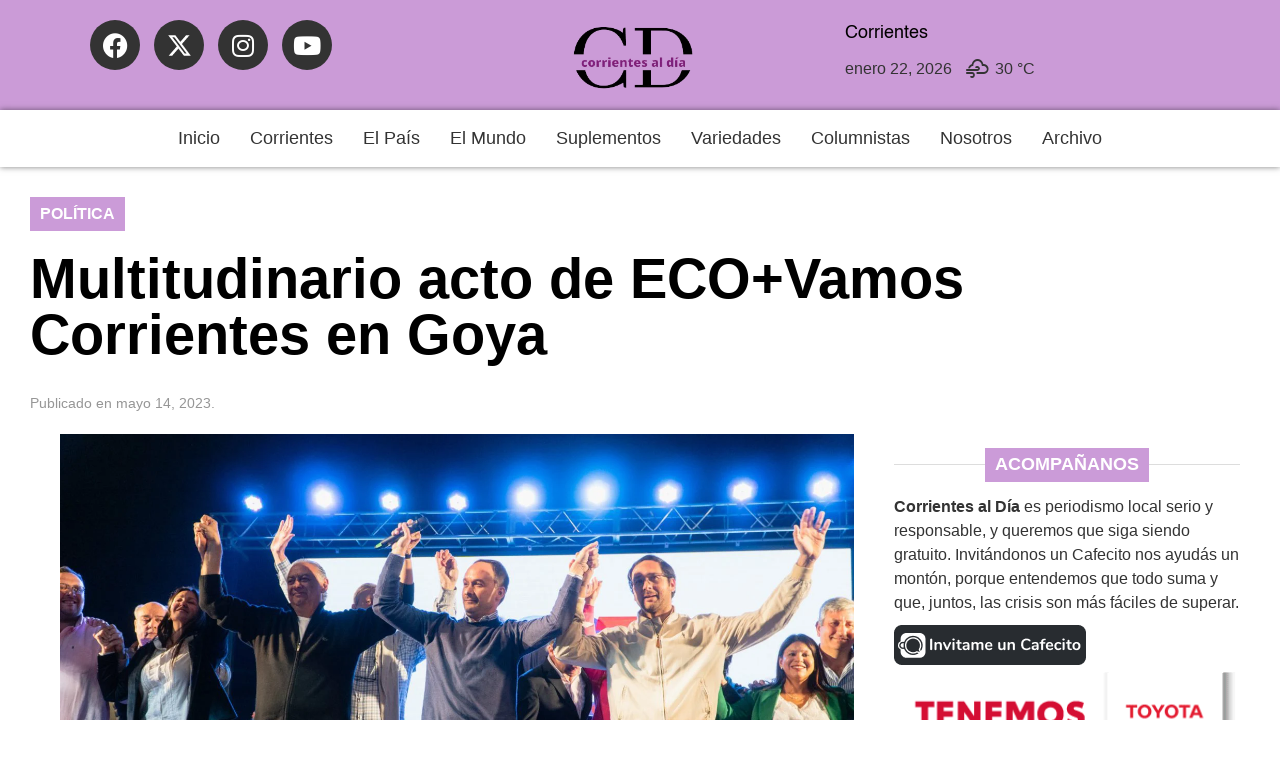

--- FILE ---
content_type: text/html; charset=UTF-8
request_url: https://corrientesaldia.info/2023/05/14/multitudinario-acto-de-ecovamos-corrientes-en-goya/
body_size: 31239
content:
<!doctype html><html lang="es-AR"><head><meta charset="UTF-8"><meta name="viewport" content="width=device-width, initial-scale=1"><link rel="profile" href="https://gmpg.org/xfn/11"><meta name='robots' content='index, follow, max-image-preview:large, max-snippet:-1, max-video-preview:-1' /><title>Multitudinario acto de ECO+Vamos Corrientes en Goya - Corrientes al Día</title><link rel="canonical" href="https://corrientesaldia.info/2023/05/14/multitudinario-acto-de-ecovamos-corrientes-en-goya/" /><meta property="og:locale" content="es_ES" /><meta property="og:type" content="article" /><meta property="og:title" content="Multitudinario acto de ECO+Vamos Corrientes en Goya - Corrientes al Día" /><meta property="og:description" content="En las instalaciones del club Juventud Unida de Goya, la alianza ECO + Vamos Corrientes realizó su acto de presentación de candidatos a concejales, a Defensor de los Vecinos, diputados y senadores. Allí y ante una multitud, hablaron los distintos postulantes, quienes reiteraron su pedido a los electores: que los acompañen con sus votos en [&hellip;]" /><meta property="og:url" content="https://corrientesaldia.info/2023/05/14/multitudinario-acto-de-ecovamos-corrientes-en-goya/" /><meta property="og:site_name" content="Corrientes al Día" /><meta property="article:publisher" content="https://www.facebook.com/InformateConCorrientesAlDia" /><meta property="article:published_time" content="2023-05-14T11:16:00+00:00" /><meta property="article:modified_time" content="2023-05-14T14:53:26+00:00" /><meta property="og:image" content="https://corrientesaldia.info/wp-content/uploads/sites/47/2023/05/imagen-418.jpg" /><meta property="og:image:width" content="1600" /><meta property="og:image:height" content="1066" /><meta property="og:image:type" content="image/jpeg" /><meta name="author" content="Judith Córdova" /><meta name="twitter:card" content="summary_large_image" /><meta name="twitter:creator" content="@corrientesaldia" /><meta name="twitter:site" content="@corrientesaldia" /><meta name="twitter:label1" content="Escrito por" /><meta name="twitter:data1" content="Judith Córdova" /><meta name="twitter:label2" content="Tiempo de lectura" /><meta name="twitter:data2" content="4 minutos" /> <script type="application/ld+json" class="yoast-schema-graph">{"@context":"https://schema.org","@graph":[{"@type":"Article","@id":"https://corrientesaldia.info/2023/05/14/multitudinario-acto-de-ecovamos-corrientes-en-goya/#article","isPartOf":{"@id":"https://corrientesaldia.info/2023/05/14/multitudinario-acto-de-ecovamos-corrientes-en-goya/"},"author":{"name":"Judith Córdova","@id":"https://corrientesaldia.info/#/schema/person/e0ecdddf4ce671b4ba8dbcd41a19f949"},"headline":"Multitudinario acto de ECO+Vamos Corrientes en Goya","datePublished":"2023-05-14T11:16:00+00:00","dateModified":"2023-05-14T14:53:26+00:00","mainEntityOfPage":{"@id":"https://corrientesaldia.info/2023/05/14/multitudinario-acto-de-ecovamos-corrientes-en-goya/"},"wordCount":519,"commentCount":0,"publisher":{"@id":"https://corrientesaldia.info/#organization"},"image":{"@id":"https://corrientesaldia.info/2023/05/14/multitudinario-acto-de-ecovamos-corrientes-en-goya/#primaryimage"},"thumbnailUrl":"https://corrientesaldia.info/wp-content/uploads/sites/47/2023/05/imagen-418.jpg","keywords":["Corrientes","ECO+Vamos Corrientes","elecciones 2023","Goya","Mariano Hormaechea","Pedro Cassani","Ricardo Colombi"],"articleSection":["Política"],"inLanguage":"es-AR","potentialAction":[{"@type":"CommentAction","name":"Comment","target":["https://corrientesaldia.info/2023/05/14/multitudinario-acto-de-ecovamos-corrientes-en-goya/#respond"]}]},{"@type":"WebPage","@id":"https://corrientesaldia.info/2023/05/14/multitudinario-acto-de-ecovamos-corrientes-en-goya/","url":"https://corrientesaldia.info/2023/05/14/multitudinario-acto-de-ecovamos-corrientes-en-goya/","name":"Multitudinario acto de ECO+Vamos Corrientes en Goya - Corrientes al Día","isPartOf":{"@id":"https://corrientesaldia.info/#website"},"primaryImageOfPage":{"@id":"https://corrientesaldia.info/2023/05/14/multitudinario-acto-de-ecovamos-corrientes-en-goya/#primaryimage"},"image":{"@id":"https://corrientesaldia.info/2023/05/14/multitudinario-acto-de-ecovamos-corrientes-en-goya/#primaryimage"},"thumbnailUrl":"https://corrientesaldia.info/wp-content/uploads/sites/47/2023/05/imagen-418.jpg","datePublished":"2023-05-14T11:16:00+00:00","dateModified":"2023-05-14T14:53:26+00:00","breadcrumb":{"@id":"https://corrientesaldia.info/2023/05/14/multitudinario-acto-de-ecovamos-corrientes-en-goya/#breadcrumb"},"inLanguage":"es-AR","potentialAction":[{"@type":"ReadAction","target":["https://corrientesaldia.info/2023/05/14/multitudinario-acto-de-ecovamos-corrientes-en-goya/"]}]},{"@type":"ImageObject","inLanguage":"es-AR","@id":"https://corrientesaldia.info/2023/05/14/multitudinario-acto-de-ecovamos-corrientes-en-goya/#primaryimage","url":"https://corrientesaldia.info/wp-content/uploads/sites/47/2023/05/imagen-418.jpg","contentUrl":"https://corrientesaldia.info/wp-content/uploads/sites/47/2023/05/imagen-418.jpg","width":1600,"height":1066},{"@type":"BreadcrumbList","@id":"https://corrientesaldia.info/2023/05/14/multitudinario-acto-de-ecovamos-corrientes-en-goya/#breadcrumb","itemListElement":[{"@type":"ListItem","position":1,"name":"Inicio","item":"https://corrientesaldia.info/"},{"@type":"ListItem","position":2,"name":"Multitudinario acto de ECO+Vamos Corrientes en Goya"}]},{"@type":"WebSite","@id":"https://corrientesaldia.info/#website","url":"https://corrientesaldia.info/","name":"Corrientes al Día","description":"Agencia electrónica de noticias","publisher":{"@id":"https://corrientesaldia.info/#organization"},"potentialAction":[{"@type":"SearchAction","target":{"@type":"EntryPoint","urlTemplate":"https://corrientesaldia.info/?s={search_term_string}"},"query-input":{"@type":"PropertyValueSpecification","valueRequired":true,"valueName":"search_term_string"}}],"inLanguage":"es-AR"},{"@type":"Organization","@id":"https://corrientesaldia.info/#organization","name":"Corrientes al Día","url":"https://corrientesaldia.info/","logo":{"@type":"ImageObject","inLanguage":"es-AR","@id":"https://corrientesaldia.info/#/schema/logo/image/","url":"https://corrientesaldia.info/wp-content/uploads/sites/47/2021/06/CorrientesAlDia-logo.png","contentUrl":"https://corrientesaldia.info/wp-content/uploads/sites/47/2021/06/CorrientesAlDia-logo.png","width":160,"height":50,"caption":"Corrientes al Día"},"image":{"@id":"https://corrientesaldia.info/#/schema/logo/image/"},"sameAs":["https://www.facebook.com/InformateConCorrientesAlDia","https://x.com/corrientesaldia","https://www.instagram.com/corrientesaldia/"]},{"@type":"Person","@id":"https://corrientesaldia.info/#/schema/person/e0ecdddf4ce671b4ba8dbcd41a19f949","name":"Judith Córdova","image":{"@type":"ImageObject","inLanguage":"es-AR","@id":"https://corrientesaldia.info/#/schema/person/image/","url":"https://corrientesaldia.info/wp-content/litespeed/avatar/47/f57feb7e0593a3c06a5844e5709116eb.jpg?ver=1768976556","contentUrl":"https://corrientesaldia.info/wp-content/litespeed/avatar/47/f57feb7e0593a3c06a5844e5709116eb.jpg?ver=1768976556","caption":"Judith Córdova"},"url":"https://corrientesaldia.info/author/judith/"}]}</script> <link rel='dns-prefetch' href='//www.googletagmanager.com' /><link rel='dns-prefetch' href='//pagead2.googlesyndication.com' /><link rel="alternate" title="oEmbed (JSON)" type="application/json+oembed" href="https://corrientesaldia.info/wp-json/oembed/1.0/embed?url=https%3A%2F%2Fcorrientesaldia.info%2F2023%2F05%2F14%2Fmultitudinario-acto-de-ecovamos-corrientes-en-goya%2F" /><link rel="alternate" title="oEmbed (XML)" type="text/xml+oembed" href="https://corrientesaldia.info/wp-json/oembed/1.0/embed?url=https%3A%2F%2Fcorrientesaldia.info%2F2023%2F05%2F14%2Fmultitudinario-acto-de-ecovamos-corrientes-en-goya%2F&#038;format=xml" /><style id='wp-img-auto-sizes-contain-inline-css'>img:is([sizes=auto i],[sizes^="auto," i]){contain-intrinsic-size:3000px 1500px}</style><link data-optimized="1" rel='stylesheet' id='wp-block-library-css' href='https://corrientesaldia.info/wp-content/litespeed/css/47/ee5ea2afa701945b1c5518da84e51563.css?ver=e0a95' media='all' /><style id='global-styles-inline-css'>:root{--wp--preset--aspect-ratio--square:1;--wp--preset--aspect-ratio--4-3:4/3;--wp--preset--aspect-ratio--3-4:3/4;--wp--preset--aspect-ratio--3-2:3/2;--wp--preset--aspect-ratio--2-3:2/3;--wp--preset--aspect-ratio--16-9:16/9;--wp--preset--aspect-ratio--9-16:9/16;--wp--preset--color--black:#000000;--wp--preset--color--cyan-bluish-gray:#abb8c3;--wp--preset--color--white:#ffffff;--wp--preset--color--pale-pink:#f78da7;--wp--preset--color--vivid-red:#cf2e2e;--wp--preset--color--luminous-vivid-orange:#ff6900;--wp--preset--color--luminous-vivid-amber:#fcb900;--wp--preset--color--light-green-cyan:#7bdcb5;--wp--preset--color--vivid-green-cyan:#00d084;--wp--preset--color--pale-cyan-blue:#8ed1fc;--wp--preset--color--vivid-cyan-blue:#0693e3;--wp--preset--color--vivid-purple:#9b51e0;--wp--preset--gradient--vivid-cyan-blue-to-vivid-purple:linear-gradient(135deg,rgba(6,147,227,1) 0%,rgb(155,81,224) 100%);--wp--preset--gradient--light-green-cyan-to-vivid-green-cyan:linear-gradient(135deg,rgb(122,220,180) 0%,rgb(0,208,130) 100%);--wp--preset--gradient--luminous-vivid-amber-to-luminous-vivid-orange:linear-gradient(135deg,rgba(252,185,0,1) 0%,rgba(255,105,0,1) 100%);--wp--preset--gradient--luminous-vivid-orange-to-vivid-red:linear-gradient(135deg,rgba(255,105,0,1) 0%,rgb(207,46,46) 100%);--wp--preset--gradient--very-light-gray-to-cyan-bluish-gray:linear-gradient(135deg,rgb(238,238,238) 0%,rgb(169,184,195) 100%);--wp--preset--gradient--cool-to-warm-spectrum:linear-gradient(135deg,rgb(74,234,220) 0%,rgb(151,120,209) 20%,rgb(207,42,186) 40%,rgb(238,44,130) 60%,rgb(251,105,98) 80%,rgb(254,248,76) 100%);--wp--preset--gradient--blush-light-purple:linear-gradient(135deg,rgb(255,206,236) 0%,rgb(152,150,240) 100%);--wp--preset--gradient--blush-bordeaux:linear-gradient(135deg,rgb(254,205,165) 0%,rgb(254,45,45) 50%,rgb(107,0,62) 100%);--wp--preset--gradient--luminous-dusk:linear-gradient(135deg,rgb(255,203,112) 0%,rgb(199,81,192) 50%,rgb(65,88,208) 100%);--wp--preset--gradient--pale-ocean:linear-gradient(135deg,rgb(255,245,203) 0%,rgb(182,227,212) 50%,rgb(51,167,181) 100%);--wp--preset--gradient--electric-grass:linear-gradient(135deg,rgb(202,248,128) 0%,rgb(113,206,126) 100%);--wp--preset--gradient--midnight:linear-gradient(135deg,rgb(2,3,129) 0%,rgb(40,116,252) 100%);--wp--preset--font-size--small:13px;--wp--preset--font-size--medium:20px;--wp--preset--font-size--large:36px;--wp--preset--font-size--x-large:42px;--wp--preset--spacing--20:0.44rem;--wp--preset--spacing--30:0.67rem;--wp--preset--spacing--40:1rem;--wp--preset--spacing--50:1.5rem;--wp--preset--spacing--60:2.25rem;--wp--preset--spacing--70:3.38rem;--wp--preset--spacing--80:5.06rem;--wp--preset--shadow--natural:6px 6px 9px rgba(0, 0, 0, 0.2);--wp--preset--shadow--deep:12px 12px 50px rgba(0, 0, 0, 0.4);--wp--preset--shadow--sharp:6px 6px 0px rgba(0, 0, 0, 0.2);--wp--preset--shadow--outlined:6px 6px 0px -3px rgba(255, 255, 255, 1), 6px 6px rgba(0, 0, 0, 1);--wp--preset--shadow--crisp:6px 6px 0px rgba(0, 0, 0, 1)}:root{--wp--style--global--content-size:800px;--wp--style--global--wide-size:1200px}:where(body){margin:0}.wp-site-blocks>.alignleft{float:left;margin-right:2em}.wp-site-blocks>.alignright{float:right;margin-left:2em}.wp-site-blocks>.aligncenter{justify-content:center;margin-left:auto;margin-right:auto}:where(.wp-site-blocks)>*{margin-block-start:24px;margin-block-end:0}:where(.wp-site-blocks)>:first-child{margin-block-start:0}:where(.wp-site-blocks)>:last-child{margin-block-end:0}:root{--wp--style--block-gap:24px}:root :where(.is-layout-flow)>:first-child{margin-block-start:0}:root :where(.is-layout-flow)>:last-child{margin-block-end:0}:root :where(.is-layout-flow)>*{margin-block-start:24px;margin-block-end:0}:root :where(.is-layout-constrained)>:first-child{margin-block-start:0}:root :where(.is-layout-constrained)>:last-child{margin-block-end:0}:root :where(.is-layout-constrained)>*{margin-block-start:24px;margin-block-end:0}:root :where(.is-layout-flex){gap:24px}:root :where(.is-layout-grid){gap:24px}.is-layout-flow>.alignleft{float:left;margin-inline-start:0;margin-inline-end:2em}.is-layout-flow>.alignright{float:right;margin-inline-start:2em;margin-inline-end:0}.is-layout-flow>.aligncenter{margin-left:auto!important;margin-right:auto!important}.is-layout-constrained>.alignleft{float:left;margin-inline-start:0;margin-inline-end:2em}.is-layout-constrained>.alignright{float:right;margin-inline-start:2em;margin-inline-end:0}.is-layout-constrained>.aligncenter{margin-left:auto!important;margin-right:auto!important}.is-layout-constrained>:where(:not(.alignleft):not(.alignright):not(.alignfull)){max-width:var(--wp--style--global--content-size);margin-left:auto!important;margin-right:auto!important}.is-layout-constrained>.alignwide{max-width:var(--wp--style--global--wide-size)}body .is-layout-flex{display:flex}.is-layout-flex{flex-wrap:wrap;align-items:center}.is-layout-flex>:is(*,div){margin:0}body .is-layout-grid{display:grid}.is-layout-grid>:is(*,div){margin:0}body{padding-top:0;padding-right:0;padding-bottom:0;padding-left:0}a:where(:not(.wp-element-button)){text-decoration:underline}:root :where(.wp-element-button,.wp-block-button__link){background-color:#32373c;border-width:0;color:#fff;font-family:inherit;font-size:inherit;line-height:inherit;padding:calc(0.667em + 2px) calc(1.333em + 2px);text-decoration:none}.has-black-color{color:var(--wp--preset--color--black)!important}.has-cyan-bluish-gray-color{color:var(--wp--preset--color--cyan-bluish-gray)!important}.has-white-color{color:var(--wp--preset--color--white)!important}.has-pale-pink-color{color:var(--wp--preset--color--pale-pink)!important}.has-vivid-red-color{color:var(--wp--preset--color--vivid-red)!important}.has-luminous-vivid-orange-color{color:var(--wp--preset--color--luminous-vivid-orange)!important}.has-luminous-vivid-amber-color{color:var(--wp--preset--color--luminous-vivid-amber)!important}.has-light-green-cyan-color{color:var(--wp--preset--color--light-green-cyan)!important}.has-vivid-green-cyan-color{color:var(--wp--preset--color--vivid-green-cyan)!important}.has-pale-cyan-blue-color{color:var(--wp--preset--color--pale-cyan-blue)!important}.has-vivid-cyan-blue-color{color:var(--wp--preset--color--vivid-cyan-blue)!important}.has-vivid-purple-color{color:var(--wp--preset--color--vivid-purple)!important}.has-black-background-color{background-color:var(--wp--preset--color--black)!important}.has-cyan-bluish-gray-background-color{background-color:var(--wp--preset--color--cyan-bluish-gray)!important}.has-white-background-color{background-color:var(--wp--preset--color--white)!important}.has-pale-pink-background-color{background-color:var(--wp--preset--color--pale-pink)!important}.has-vivid-red-background-color{background-color:var(--wp--preset--color--vivid-red)!important}.has-luminous-vivid-orange-background-color{background-color:var(--wp--preset--color--luminous-vivid-orange)!important}.has-luminous-vivid-amber-background-color{background-color:var(--wp--preset--color--luminous-vivid-amber)!important}.has-light-green-cyan-background-color{background-color:var(--wp--preset--color--light-green-cyan)!important}.has-vivid-green-cyan-background-color{background-color:var(--wp--preset--color--vivid-green-cyan)!important}.has-pale-cyan-blue-background-color{background-color:var(--wp--preset--color--pale-cyan-blue)!important}.has-vivid-cyan-blue-background-color{background-color:var(--wp--preset--color--vivid-cyan-blue)!important}.has-vivid-purple-background-color{background-color:var(--wp--preset--color--vivid-purple)!important}.has-black-border-color{border-color:var(--wp--preset--color--black)!important}.has-cyan-bluish-gray-border-color{border-color:var(--wp--preset--color--cyan-bluish-gray)!important}.has-white-border-color{border-color:var(--wp--preset--color--white)!important}.has-pale-pink-border-color{border-color:var(--wp--preset--color--pale-pink)!important}.has-vivid-red-border-color{border-color:var(--wp--preset--color--vivid-red)!important}.has-luminous-vivid-orange-border-color{border-color:var(--wp--preset--color--luminous-vivid-orange)!important}.has-luminous-vivid-amber-border-color{border-color:var(--wp--preset--color--luminous-vivid-amber)!important}.has-light-green-cyan-border-color{border-color:var(--wp--preset--color--light-green-cyan)!important}.has-vivid-green-cyan-border-color{border-color:var(--wp--preset--color--vivid-green-cyan)!important}.has-pale-cyan-blue-border-color{border-color:var(--wp--preset--color--pale-cyan-blue)!important}.has-vivid-cyan-blue-border-color{border-color:var(--wp--preset--color--vivid-cyan-blue)!important}.has-vivid-purple-border-color{border-color:var(--wp--preset--color--vivid-purple)!important}.has-vivid-cyan-blue-to-vivid-purple-gradient-background{background:var(--wp--preset--gradient--vivid-cyan-blue-to-vivid-purple)!important}.has-light-green-cyan-to-vivid-green-cyan-gradient-background{background:var(--wp--preset--gradient--light-green-cyan-to-vivid-green-cyan)!important}.has-luminous-vivid-amber-to-luminous-vivid-orange-gradient-background{background:var(--wp--preset--gradient--luminous-vivid-amber-to-luminous-vivid-orange)!important}.has-luminous-vivid-orange-to-vivid-red-gradient-background{background:var(--wp--preset--gradient--luminous-vivid-orange-to-vivid-red)!important}.has-very-light-gray-to-cyan-bluish-gray-gradient-background{background:var(--wp--preset--gradient--very-light-gray-to-cyan-bluish-gray)!important}.has-cool-to-warm-spectrum-gradient-background{background:var(--wp--preset--gradient--cool-to-warm-spectrum)!important}.has-blush-light-purple-gradient-background{background:var(--wp--preset--gradient--blush-light-purple)!important}.has-blush-bordeaux-gradient-background{background:var(--wp--preset--gradient--blush-bordeaux)!important}.has-luminous-dusk-gradient-background{background:var(--wp--preset--gradient--luminous-dusk)!important}.has-pale-ocean-gradient-background{background:var(--wp--preset--gradient--pale-ocean)!important}.has-electric-grass-gradient-background{background:var(--wp--preset--gradient--electric-grass)!important}.has-midnight-gradient-background{background:var(--wp--preset--gradient--midnight)!important}.has-small-font-size{font-size:var(--wp--preset--font-size--small)!important}.has-medium-font-size{font-size:var(--wp--preset--font-size--medium)!important}.has-large-font-size{font-size:var(--wp--preset--font-size--large)!important}.has-x-large-font-size{font-size:var(--wp--preset--font-size--x-large)!important}:root :where(.wp-block-pullquote){font-size:1.5em;line-height:1.6}</style><link data-optimized="1" rel='stylesheet' id='contact-form-7-css' href='https://corrientesaldia.info/wp-content/litespeed/css/47/18bac63404074d7b1ca5938a34cb92bc.css?ver=2e82d' media='all' /><link data-optimized="1" rel='stylesheet' id='simple-weather-css' href='https://corrientesaldia.info/wp-content/litespeed/css/47/8da156f316701a11ed4d73128211fac4.css?ver=a8bd7' media='all' /><link data-optimized="1" rel='stylesheet' id='hello-elementor-css' href='https://corrientesaldia.info/wp-content/litespeed/css/47/6d3575d6a86d11c2f2ce3202d2366762.css?ver=2b264' media='all' /><link data-optimized="1" rel='stylesheet' id='hello-elementor-theme-style-css' href='https://corrientesaldia.info/wp-content/litespeed/css/47/8062c1d740b2092db30719f973a0f76b.css?ver=50ad6' media='all' /><link data-optimized="1" rel='stylesheet' id='hello-elementor-header-footer-css' href='https://corrientesaldia.info/wp-content/litespeed/css/47/7943f2a0b4621d7d50423e484e5faf42.css?ver=30554' media='all' /><link data-optimized="1" rel='stylesheet' id='elementor-frontend-css' href='https://corrientesaldia.info/wp-content/litespeed/css/47/b687d860dea13253207e831f988249c9.css?ver=93be1' media='all' /><link data-optimized="1" rel='stylesheet' id='elementor-post-180561-css' href='https://corrientesaldia.info/wp-content/litespeed/css/47/c8234f72008e5efcfdd290ec8fd1f629.css?ver=7f12f' media='all' /><link data-optimized="1" rel='stylesheet' id='e-animation-grow-css' href='https://corrientesaldia.info/wp-content/litespeed/css/47/3fd78fb53d60731d9ab2c659e0bdd145.css?ver=e9d38' media='all' /><link data-optimized="1" rel='stylesheet' id='widget-social-icons-css' href='https://corrientesaldia.info/wp-content/litespeed/css/47/d3b6fce7af155c233d7ac3bfde08239a.css?ver=a96c3' media='all' /><link data-optimized="1" rel='stylesheet' id='e-apple-webkit-css' href='https://corrientesaldia.info/wp-content/litespeed/css/47/cd867b0ec70d462581e20547cf04df0c.css?ver=65db9' media='all' /><link data-optimized="1" rel='stylesheet' id='widget-image-css' href='https://corrientesaldia.info/wp-content/litespeed/css/47/576c02b54c92558d34b3dde5cdf39bce.css?ver=b6b93' media='all' /><link data-optimized="1" rel='stylesheet' id='e-motion-fx-css' href='https://corrientesaldia.info/wp-content/litespeed/css/47/c34eebb10125475ff762abd99306d2a6.css?ver=f146a' media='all' /><link data-optimized="1" rel='stylesheet' id='widget-heading-css' href='https://corrientesaldia.info/wp-content/litespeed/css/47/dd25dc353029b23bf54080f469afe739.css?ver=3eec7' media='all' /><link data-optimized="1" rel='stylesheet' id='widget-post-navigation-css' href='https://corrientesaldia.info/wp-content/litespeed/css/47/db432c0fb913e33d61d55b9777477ca6.css?ver=f1e17' media='all' /><link data-optimized="1" rel='stylesheet' id='widget-divider-css' href='https://corrientesaldia.info/wp-content/litespeed/css/47/16c6ecdaa704b57965aa679da0dde533.css?ver=8a3c8' media='all' /><link data-optimized="1" rel='stylesheet' id='widget-loop-common-css' href='https://corrientesaldia.info/wp-content/litespeed/css/47/2648fb027d669359a4d28bf53570a9a7.css?ver=b4e3e' media='all' /><link data-optimized="1" rel='stylesheet' id='widget-loop-grid-css' href='https://corrientesaldia.info/wp-content/litespeed/css/47/916d70e0524fc3eec28721c815b42946.css?ver=c68da' media='all' /><link data-optimized="1" rel='stylesheet' id='widget-tabs-css' href='https://corrientesaldia.info/wp-content/litespeed/css/47/875321a3bbc9ebe91991843a10ff9c45.css?ver=13c57' media='all' /><link data-optimized="1" rel='stylesheet' id='widget-nav-menu-css' href='https://corrientesaldia.info/wp-content/litespeed/css/47/32dd352227575edee6093d01d10a6def.css?ver=ad6c5' media='all' /><link data-optimized="1" rel='stylesheet' id='e-animation-fadeInRight-css' href='https://corrientesaldia.info/wp-content/litespeed/css/47/df926b5d32a3a9c99b6eab3aec74d906.css?ver=816b8' media='all' /><link data-optimized="1" rel='stylesheet' id='e-popup-css' href='https://corrientesaldia.info/wp-content/litespeed/css/47/1acbb08f52c340b1d332c406a878f7c6.css?ver=4d8b5' media='all' /><link data-optimized="1" rel='stylesheet' id='elementor-icons-css' href='https://corrientesaldia.info/wp-content/litespeed/css/47/df099632018f03f88eee5dd621ad8b25.css?ver=5a528' media='all' /><link data-optimized="1" rel='stylesheet' id='font-awesome-5-all-css' href='https://corrientesaldia.info/wp-content/litespeed/css/47/b55a9e16311e3aa7d447f1dbb087fd50.css?ver=09508' media='all' /><link data-optimized="1" rel='stylesheet' id='font-awesome-4-shim-css' href='https://corrientesaldia.info/wp-content/litespeed/css/47/dec3bedfccaa16f9152b39f4949556fb.css?ver=a790e' media='all' /><link data-optimized="1" rel='stylesheet' id='elementor-post-246262-css' href='https://corrientesaldia.info/wp-content/litespeed/css/47/1b8ec159072d4e787d70d8afa9549fd1.css?ver=b44bd' media='all' /><link data-optimized="1" rel='stylesheet' id='elementor-post-245068-css' href='https://corrientesaldia.info/wp-content/litespeed/css/47/69deb4d163b16dc609d52b313be7e703.css?ver=50b86' media='all' /><link data-optimized="1" rel='stylesheet' id='elementor-post-245230-css' href='https://corrientesaldia.info/wp-content/litespeed/css/47/93aaf61fd1299e4081b9960d72f8f7f3.css?ver=efd96' media='all' /><link data-optimized="1" rel='stylesheet' id='elementor-post-245977-css' href='https://corrientesaldia.info/wp-content/litespeed/css/47/c86ff3a4689c9f589fb0825328f85df2.css?ver=eeb18' media='all' /><link data-optimized="1" rel='stylesheet' id='jquery-lazyloadxt-fadein-css-css' href='https://corrientesaldia.info/wp-content/litespeed/css/47/23fa12b5038793c011cc6a11f48cc93a.css?ver=03022' media='all' /><link data-optimized="1" rel='stylesheet' id='a3a3_lazy_load-css' href='https://corrientesaldia.info/wp-content/litespeed/css/47/ab4376d09ba00f78bad1917f58dd9fe4.css?ver=71b09' media='all' /><link data-optimized="1" rel='stylesheet' id='elementor-icons-shared-0-css' href='https://corrientesaldia.info/wp-content/litespeed/css/47/ecb1aae2f30aa91c2d1fe97a3f8dceeb.css?ver=10f08' media='all' /><link data-optimized="1" rel='stylesheet' id='elementor-icons-fa-brands-css' href='https://corrientesaldia.info/wp-content/litespeed/css/47/e8c9aeac3e821b033b1a77ceb6bdcc00.css?ver=98d6a' media='all' /><link data-optimized="1" rel='stylesheet' id='elementor-icons-fa-solid-css' href='https://corrientesaldia.info/wp-content/litespeed/css/47/0e0e2dc9d195dac4ebc44fc185392e4d.css?ver=943f8' media='all' /> <script src="https://corrientesaldia.info/wp-includes/js/jquery/jquery.min.js?ver=3.7.1" id="jquery-core-js"></script> <script data-optimized="1" src="https://corrientesaldia.info/wp-content/litespeed/js/47/f31f110b77491e0fbc28daba626a327e.js?ver=82faf" id="jquery-migrate-js" defer data-deferred="1"></script> <script data-optimized="1" src="https://corrientesaldia.info/wp-content/litespeed/js/47/56c49a1b4c80a18a2cc0ca8f02f8ddd5.js?ver=5b90c" id="font-awesome-4-shim-js" defer data-deferred="1"></script> <link rel="https://api.w.org/" href="https://corrientesaldia.info/wp-json/" /><link rel="alternate" title="JSON" type="application/json" href="https://corrientesaldia.info/wp-json/wp/v2/posts/223796" /><meta name="generator" content="WordPress 6.9" /><link rel='shortlink' href='https://corrientesaldia.info/?p=223796' /><meta name="generator" content="Site Kit by Google 1.170.0" /><style>.video-yt-portada{display:none!important}</style><meta name="google-adsense-platform-account" content="ca-host-pub-2644536267352236"><meta name="google-adsense-platform-domain" content="sitekit.withgoogle.com"><meta name="generator" content="Elementor 3.34.2; features: additional_custom_breakpoints; settings: css_print_method-external, google_font-disabled, font_display-swap"> <script src="https://jsc.mgid.com/site/1050756.js" defer data-deferred="1"></script> <style>.e-con.e-parent:nth-of-type(n+4):not(.e-lazyloaded):not(.e-no-lazyload),.e-con.e-parent:nth-of-type(n+4):not(.e-lazyloaded):not(.e-no-lazyload) *{background-image:none!important}@media screen and (max-height:1024px){.e-con.e-parent:nth-of-type(n+3):not(.e-lazyloaded):not(.e-no-lazyload),.e-con.e-parent:nth-of-type(n+3):not(.e-lazyloaded):not(.e-no-lazyload) *{background-image:none!important}}@media screen and (max-height:640px){.e-con.e-parent:nth-of-type(n+2):not(.e-lazyloaded):not(.e-no-lazyload),.e-con.e-parent:nth-of-type(n+2):not(.e-lazyloaded):not(.e-no-lazyload) *{background-image:none!important}}</style> <script async src="https://pagead2.googlesyndication.com/pagead/js/adsbygoogle.js?client=ca-pub-2751206092832211&amp;host=ca-host-pub-2644536267352236" crossorigin="anonymous"></script> <link rel="icon" href="https://corrientesaldia.info/wp-content/uploads/sites/47/2023/08/cropped-logo_grande-32x32.png" sizes="32x32" /><link rel="icon" href="https://corrientesaldia.info/wp-content/uploads/sites/47/2023/08/cropped-logo_grande-192x192.png" sizes="192x192" /><link rel="apple-touch-icon" href="https://corrientesaldia.info/wp-content/uploads/sites/47/2023/08/cropped-logo_grande-180x180.png" /><meta name="msapplication-TileImage" content="https://corrientesaldia.info/wp-content/uploads/sites/47/2023/08/cropped-logo_grande-270x270.png" /><style id="wp-custom-css">@font-face{font-family:'Pacifico';font-style:normal;font-weight:400;src:local('Pacifico Regular'),local('Pacifico-Regular'),url(https://fonts.gstatic.com/s/pacifico/v12/FwZY7-Qmy14u9lezJ-6H6MmBp0u-.woff2) format('woff2');font-display:swap}</style></head><body class="wp-singular post-template-default single single-post postid-223796 single-format-standard wp-custom-logo wp-embed-responsive wp-theme-hello-elementor hello-elementor-default elementor-default elementor-kit-180561 elementor-page-245230"><a class="skip-link screen-reader-text" href="#content">Ir al contenido</a><header data-elementor-type="header" data-elementor-id="246262" class="elementor elementor-246262 elementor-location-header" data-elementor-post-type="elementor_library"><header class="elementor-element elementor-element-e9db94b e-con-full elementor-hidden-tablet elementor-hidden-mobile e-flex e-con e-parent" data-id="e9db94b" data-element_type="container" data-settings="{&quot;background_background&quot;:&quot;classic&quot;}"><div class="elementor-element elementor-element-79fd84f e-con-full e-flex e-con e-child" data-id="79fd84f" data-element_type="container" data-settings="{&quot;background_background&quot;:&quot;classic&quot;}"><div class="elementor-element elementor-element-7bd94bd elementor-shape-circle elementor-widget__width-initial elementor-hidden-tablet elementor-hidden-mobile elementor-grid-0 e-grid-align-center elementor-widget elementor-widget-social-icons" data-id="7bd94bd" data-element_type="widget" data-widget_type="social-icons.default"><div class="elementor-widget-container"><div class="elementor-social-icons-wrapper elementor-grid" role="list">
<span class="elementor-grid-item" role="listitem">
<a class="elementor-icon elementor-social-icon elementor-social-icon-facebook elementor-animation-grow elementor-repeater-item-246c3b6" href="https://www.facebook.com/InformateConCorrientesAlDia" target="_blank" title="Facebook">
<span class="elementor-screen-only">Facebook</span>
<i aria-hidden="true" class="fab fa-facebook"></i>					</a>
</span>
<span class="elementor-grid-item" role="listitem">
<a class="elementor-icon elementor-social-icon elementor-social-icon- elementor-animation-grow elementor-repeater-item-9d012b8" href="https://twitter.com/corrientesaldia" target="_blank" title="X-twitter">
<span class="elementor-screen-only"></span>
<svg xmlns="http://www.w3.org/2000/svg" viewBox="0 0 512 512"><path d="M389.2 48h70.6L305.6 224.2 487 464H345L233.7 318.6 106.5 464H35.8L200.7 275.5 26.8 48H172.4L272.9 180.9 389.2 48zM364.4 421.8h39.1L151.1 88h-42L364.4 421.8z"></path></svg>					</a>
</span>
<span class="elementor-grid-item" role="listitem">
<a class="elementor-icon elementor-social-icon elementor-social-icon-instagram elementor-animation-grow elementor-repeater-item-49a56fe" href="https://www.instagram.com/corrientesaldia/" target="_blank" title="Instagram">
<span class="elementor-screen-only">Instagram</span>
<i aria-hidden="true" class="fab fa-instagram"></i>					</a>
</span>
<span class="elementor-grid-item" role="listitem">
<a class="elementor-icon elementor-social-icon elementor-social-icon-youtube elementor-animation-grow elementor-repeater-item-5c1d1a2" href="https://www.youtube.com/@corrientesaldiavideo" target="_blank" title="Youtube">
<span class="elementor-screen-only">Youtube</span>
<i aria-hidden="true" class="fab fa-youtube"></i>					</a>
</span></div></div></div><div class="elementor-element elementor-element-8b2a691 elementor-widget__width-initial elementor-widget elementor-widget-theme-site-logo elementor-widget-image" data-id="8b2a691" data-element_type="widget" data-widget_type="theme-site-logo.default"><div class="elementor-widget-container">
<a href="https://corrientesaldia.info">
<img width="240" height="128" src="https://corrientesaldia.info/wp-content/uploads/sites/47/2023/08/logocorrientes.png" class="attachment-full size-full wp-image-229939" alt="Logo" />				</a></div></div><div class="elementor-element elementor-element-acf384b e-con-full e-flex e-con e-child" data-id="acf384b" data-element_type="container"><div class="elementor-element elementor-element-6b59ac9 elementor-hidden-tablet elementor-hidden-mobile elementor-widget elementor-widget-text-editor" data-id="6b59ac9" data-element_type="widget" data-widget_type="text-editor.default"><div class="elementor-widget-container"><p>Corrientes</p></div></div><div class="elementor-element elementor-element-4e3ec91 elementor-hidden-tablet elementor-hidden-mobile elementor-widget elementor-widget-shortcode" data-id="4e3ec91" data-element_type="widget" data-widget_type="shortcode.default"><div class="elementor-widget-container"><div class="elementor-shortcode"><div id="simple-weather--fbbd68520b456ba872774be2b473338a" class="simple-weather simple-weather--vue" :style="atts.inline_css">
<template v-if="style !== 'widget'">
<span v-if="hasCurrentWeather()" class="simple-weather__day simple-weather__day--current">
<span v-if="filter_var(atts.show_units)" class="simple-weather__date">{{current_weather.dt | momentjs( atts.date )}}</span>
<i class="sw" :class="getWeatherIcon(current_weather)"></i>
<em class="simple-weather__temp">{{current_weather.temp | temp}} &deg;<template v-if="filter_var(atts.show_units)">{{units}}</template>
</em>
</span>
<template v-if="weather_feed">
<span v-for="(day, index) in weather_feed" v-if="isDayVisible(index, day)" class="simple-weather__day">
<span v-if="filter_var(atts.show_units)" class="simple-weather__date">{{day.dt | momentjs(atts.date)}}</span>
<i class="sw" :class="getWeatherIcon(day)"></i>
<em class="simple-weather__temp">{{day.temp | temp}} &deg;<em class="simple-weather__temp-min" v-if="filter_var(atts.night)">{{day.temp_min | temp}} &deg;</em><template v-if="filter_var(atts.show_units)">{{units}}</template></em>
</span>
</template>
<template v-else>
<span v-html="error" class="error"></span>
</template>
</template>
<template v-else><div class="simple-weather-widget" v-if="current_weather.name || weather_feed" :class="atts.inline_css ? 'simple-weather-widget--bg' : ''"><h4 class='widget_title' v-if="atts.title || current_weather.name" v-text="atts.title ? atts.title : current_weather.name"></h4><div class="temp">
<span v-if="current_weather.temp" class="degrees">{{current_weather.temp | temp}} &deg;</span>
<span class="details">
<template v-if="current_weather.humidity">Humidity: <em class="float-right">{{current_weather.humidity}}%</em><br></template>
<template v-if="current_weather.clouds">Clouds: <em class="float-right">{{current_weather.clouds}}%</em><br></template>
<template v-if="current_weather.wind">Wind <small>({{current_weather.wind.deg}})</small>:
<em class="float-right">{{current_weather.wind.speed}}<small>{{units_wind}}</small></em></template>
</span></div><div class="summary">{{current_weather.desc}}</div><div class="simple-weather-table" v-if="weather_feed"><div v-for="(day, index) in weather_feed" v-if="index < atts.days" class="simple-weather-table__row"><div class="simple-weather-table__date">{{day.dt | momentjs(atts.date)}}</div><div class="simple-weather-table__icon"><i class="sw" :class="getWeatherIcon(day)"></i></div><div class="simple-weather-table__temp">
{{day.temp | temp}}&deg;
<span class="simple-weather-table__temp-min">{{day.temp_min | temp}} &deg;</span></div></div></div></div>
</template></div></div></div></div></div></div></header><div class="elementor-element elementor-element-ceb5ff8 e-con-full elementor-hidden-desktop e-flex e-con e-parent" data-id="ceb5ff8" data-element_type="container" data-settings="{&quot;background_background&quot;:&quot;classic&quot;}"><div class="elementor-element elementor-element-ba6e5a0 elementor-widget-tablet__width-initial elementor-widget-mobile__width-initial elementor-widget__width-initial elementor-widget elementor-widget-image" data-id="ba6e5a0" data-element_type="widget" data-widget_type="image.default"><div class="elementor-widget-container">
<a href="https://corrientesaldia.info" alt="Corrientes al Día">
<img src="https://corrientesaldia.info/wp-content/uploads/sites/47/elementor/thumbs/logo_grande-qaf9n4kvhv3niiuzmaxmtnt3y9q3ru4xrh1jipagw0.png" title="logo_grande" alt="Corrientes al Día" loading="lazy" />								</a></div></div><div class="elementor-element elementor-element-ac61e3b elementor-widget-tablet__width-initial elementor-widget elementor-widget-html" data-id="ac61e3b" data-element_type="widget" data-widget_type="html.default"><div class="elementor-widget-container"><center><a href="#elementor-action%3Aaction%3Dpopup%3Aopen%26settings%3DeyJpZCI6IjI0NTk3NyIsInRvZ2dsZSI6ZmFsc2V9" title="Menú"><div class="container-del-container"><div class="button-container" onclick="this.classList.toggle('active')">
<svg xmlns="http://www.w3.org/2000/svg" width="80" height="80" viewBox="0 0 200 200">
<g stroke-width="9.5" stroke-linecap="round">
<path
d="M72 82.286h28.75"
fill="#009100"
fill-rule="evenodd"
stroke="#fff"
/>
<path
d="M100.75 103.714l72.482-.143c.043 39.398-32.284 71.434-72.16 71.434-39.878 0-72.204-32.036-72.204-71.554"
fill="none"
stroke="#fff"
/>
<path
d="M72 125.143h28.75"
fill="#009100"
fill-rule="evenodd"
stroke="#fff"
/>
<path
d="M100.75 103.714l-71.908-.143c.026-39.638 32.352-71.674 72.23-71.674 39.876 0 72.203 32.036 72.203 71.554"
fill="none"
stroke="#fff"
/>
<path
d="M100.75 82.286h28.75"
fill="#009100"
fill-rule="evenodd"
stroke="#fff"
/>
<path
d="M100.75 125.143h28.75"
fill="#009100"
fill-rule="evenodd"
stroke="#fff"
/>
</g>
</svg></div></div>
</a></center> <script src="[data-uri]" defer></script> </div></div></div><header class="elementor-element elementor-element-a646d29 e-flex e-con-boxed e-con e-child" data-id="a646d29" data-element_type="container" id="move-up" data-settings="{&quot;background_background&quot;:&quot;classic&quot;}"><div class="e-con-inner"><div class="elementor-element elementor-element-853acc3 elementor-widget elementor-widget-html" data-id="853acc3" data-element_type="widget" data-widget_type="html.default"><div class="elementor-widget-container"><nav class="menu-nav"><ul><li class="item-men-nav"><a href="https://corrientesaldia.info">Inicio</a></li><li class="item-men-nav">
<a href="https://corrientesaldia.info/category/corrientes">Corrientes</a><ul><li><a href="https://corrientesaldia.info/category/corrientees/actualidad">Actualidad</a></li><li><a href="https://corrientesaldia.info/category/corrientes/economia">Economía</a></li><li><a href="https://corrientesaldia.info/category/corrientes/educacion">Educación</a></li><li><a href="https://corrientesaldia.info/category/corrientes/municipales">Municipales</a></li><li><a href="https://corrientesaldia.info/category/corrientes/policiales">Policiales</a></li><li><a href="https://corrientesaldia.info/category/corrientes/politica">Política</a></li><li><a href="https://corrientesaldia.info/category/corrientes/salud">Salud</a></li><li><a href="https://corrientesaldia.info/category/corrientes/sociedad">Sociedad</a></li></ul></li><li class="item-men-nav">
<a href="https://corrientesaldia.info/category/el-pais">El País</a><ul><li><a href="https://corrientesaldia.info/category/el-pais/nacionales">Nacionales</a></li><li><a href="https://corrientesaldia.info/category/el-pais/regionales">Regionales</a></li></ul></li><li class="item-men-nav"><a href="https://corrientesaldia.info/category/el-mundo">El Mundo</a></li><li class="item-men-nav">
<a href="https://corrientesaldia.info/category/suplementos/">Suplementos</a><ul><li><a href="https://corrientesaldia.info/category/suplementos/ambiente">Ambiente</a></li><li><a href="https://corrientesaldia.info/category/suplementos/carnavales">Carnavales</a></li><li><a href="https://corrientesaldia.info/category/suplementos/espectaculos">Espectáculos</a></li><li><a href="https://corrientesaldia.info/category/suplementos/cultura">Cultura</a></li><li><a href="https://corrientesaldia.info/category/suplementos/deportes">Deportes</a></li><li><a href="https://corrientesaldia.info/category/suplementos/empresas">Empresas</a></li><li><a href="https://corrientesaldia.info/category/suplementos/rural">Rural</a></li><li><a href="https://corrientesaldia.info/category/suplementos/tecnologia">Tecnología</a></li><li><a href="https://corrientesaldia.info/category/suplementos/turismo">Turismo</a></li></ul></li><li class="item-men-nav">
<a href="https://corrientesaldia.info/category/variedades">Variedades</a><ul><li><a href="https://corrientesaldia.info/category/variedades/agenda-cultural">Agenda</a></li><li><a href="https://corrientesaldia.info/category/variedades/datos-utiles">Datos Útiles</a></li></ul></li><li class="item-men-nav"><a href="https://corrientesaldia.info/category/columnistas">Columnistas</a></li><li class="item-men-nav"><a href="https://corrientesaldia.info/nosotros">Nosotros</a></li><li class="item-men-nav"><a href="https://archivo.corrientesaldia.info">Archivo</a></li></ul></nav></div></div></div></header></header><main data-elementor-type="single-post" data-elementor-id="245230" class="elementor elementor-245230 elementor-location-single post-223796 post type-post status-publish format-standard has-post-thumbnail hentry category-politica tag-corrientes tag-ecovamos-corrientes tag-elecciones-2023 tag-goya tag-mariano-hormaechea tag-pedro-cassani tag-ricardo-colombi" data-elementor-post-type="elementor_library"><section class="elementor-section elementor-top-section elementor-element elementor-element-3c0153d elementor-section-full_width elementor-section-height-default elementor-section-height-default" data-id="3c0153d" data-element_type="section"><div class="elementor-container elementor-column-gap-default"><div class="elementor-column elementor-col-100 elementor-top-column elementor-element elementor-element-dcda99a" data-id="dcda99a" data-element_type="column"><div class="elementor-widget-wrap elementor-element-populated"><div class="elementor-element elementor-element-8c7cff6 elementor-widget__width-auto e-transform elementor-widget elementor-widget-heading" data-id="8c7cff6" data-element_type="widget" data-settings="{&quot;_transform_skewX_effect&quot;:{&quot;unit&quot;:&quot;px&quot;,&quot;size&quot;:-10,&quot;sizes&quot;:[]},&quot;_transform_skewX_effect_tablet&quot;:{&quot;unit&quot;:&quot;deg&quot;,&quot;size&quot;:&quot;&quot;,&quot;sizes&quot;:[]},&quot;_transform_skewX_effect_mobile&quot;:{&quot;unit&quot;:&quot;deg&quot;,&quot;size&quot;:&quot;&quot;,&quot;sizes&quot;:[]},&quot;_transform_skewY_effect&quot;:{&quot;unit&quot;:&quot;px&quot;,&quot;size&quot;:&quot;&quot;,&quot;sizes&quot;:[]},&quot;_transform_skewY_effect_tablet&quot;:{&quot;unit&quot;:&quot;deg&quot;,&quot;size&quot;:&quot;&quot;,&quot;sizes&quot;:[]},&quot;_transform_skewY_effect_mobile&quot;:{&quot;unit&quot;:&quot;deg&quot;,&quot;size&quot;:&quot;&quot;,&quot;sizes&quot;:[]}}" data-widget_type="heading.default"><div class="elementor-widget-container">
<span class="elementor-heading-title elementor-size-default"><a href="https://corrientesaldia.info/category/corrientes/politica/" rel="tag">Política</a></span></div></div><div class="elementor-element elementor-element-7519af3 elementor-widget elementor-widget-theme-post-title elementor-page-title elementor-widget-heading" data-id="7519af3" data-element_type="widget" data-widget_type="theme-post-title.default"><div class="elementor-widget-container"><h1 class="elementor-heading-title elementor-size-default">Multitudinario acto de ECO+Vamos Corrientes en Goya</h1></div></div><div class="elementor-element elementor-element-3eb03c5 elementor-widget__width-auto elementor-widget elementor-widget-text-editor" data-id="3eb03c5" data-element_type="widget" data-widget_type="text-editor.default"><div class="elementor-widget-container">
Publicado en mayo 14, 2023.</div></div><section class="elementor-section elementor-inner-section elementor-element elementor-element-a25b926 elementor-section-full_width elementor-section-height-default elementor-section-height-default" data-id="a25b926" data-element_type="section"><div class="elementor-container elementor-column-gap-wide"><div class="elementor-column elementor-col-50 elementor-inner-column elementor-element elementor-element-174af94" data-id="174af94" data-element_type="column"><div class="elementor-widget-wrap elementor-element-populated"><div class="elementor-element elementor-element-e51ca31 elementor-widget elementor-widget-theme-post-featured-image elementor-widget-image" data-id="e51ca31" data-element_type="widget" data-widget_type="theme-post-featured-image.default"><div class="elementor-widget-container">
<img width="1600" height="1066" src="https://corrientesaldia.info/wp-content/uploads/sites/47/2023/05/imagen-418.jpg" class="attachment-full size-full wp-image-223797" alt="" srcset="https://corrientesaldia.info/wp-content/uploads/sites/47/2023/05/imagen-418.jpg 1600w, https://corrientesaldia.info/wp-content/uploads/sites/47/2023/05/imagen-418-768x512.jpg 768w, https://corrientesaldia.info/wp-content/uploads/sites/47/2023/05/imagen-418-1536x1023.jpg 1536w" sizes="(max-width: 1600px) 100vw, 1600px" /></div></div><div class="elementor-element elementor-element-2f8c738 elementor-widget elementor-widget-shortcode" data-id="2f8c738" data-element_type="widget" data-widget_type="shortcode.default"><div class="elementor-widget-container"><div class="elementor-shortcode"><div style="display: flex; justify-content: center; gap: 10px;"><a href="https://www.facebook.com/sharer/sharer.php?u=https%3A%2F%2Fcorrientesaldia.info%2F2023%2F05%2F14%2Fmultitudinario-acto-de-ecovamos-corrientes-en-goya%2F" target="_blank" class="social-icon facebook"></a><a href="https://twitter.com/intent/tweet?url=https%3A%2F%2Fcorrientesaldia.info%2F2023%2F05%2F14%2Fmultitudinario-acto-de-ecovamos-corrientes-en-goya%2F&text=Multitudinario+acto+de+ECO%2BVamos+Corrientes+en+Goya" target="_blank" class="social-icon twitter"></a><a href="https://wa.me/?text=https%3A%2F%2Fcorrientesaldia.info%2F2023%2F05%2F14%2Fmultitudinario-acto-de-ecovamos-corrientes-en-goya%2F" target="_blank" class="social-icon whatsapp"></a><a href="mailto:?subject=Multitudinario+acto+de+ECO%2BVamos+Corrientes+en+Goya&body=https%3A%2F%2Fcorrientesaldia.info%2F2023%2F05%2F14%2Fmultitudinario-acto-de-ecovamos-corrientes-en-goya%2F" target="_blank" class="social-icon mail"></a></div><style>.social-icon{display:inline-block;width:40px;height:40px;border:2px solid #000;border-radius:5px;padding:10px;transition:background-image 0.3s,border-color 0.3s,transform 0.3s;margin-top:10px;margin-bottom:10px}.social-icon:hover{border-color:#fff;background-color:#CB9BD7}.facebook{background:url(https://corrientesaldia.info/wp-content/uploads/sites/47/2024/03/facebook.svg) no-repeat center center / 70%}.facebook:hover{background-image:url(https://corrientesaldia.info/wp-content/uploads/sites/47/2024/03/facebook-white.svg)}.twitter{background:url(https://corrientesaldia.info/wp-content/uploads/sites/47/2024/03/x-twitter.svg) no-repeat center center / 70%}.twitter:hover{background-image:url(https://corrientesaldia.info/wp-content/uploads/sites/47/2024/03/x-twitter-white.svg)}.whatsapp{background:url(https://corrientesaldia.info/wp-content/uploads/sites/47/2024/03/whatsapp.svg) no-repeat center center / 70%}.whatsapp:hover{background-image:url(https://corrientesaldia.info/wp-content/uploads/sites/47/2024/03/whatsapp-white.svg)}.mail{background:url(https://corrientesaldia.info/wp-content/uploads/sites/47/2024/03/envelope-regular.svg) no-repeat center center / 70%}.mail:hover{background-image:url(https://corrientesaldia.info/wp-content/uploads/sites/47/2024/03/envelope-regular-white.svg)}</style></div></div></div><div class="elementor-element elementor-element-ff183c1 elementor-widget elementor-widget-theme-post-content" data-id="ff183c1" data-element_type="widget" data-widget_type="theme-post-content.default"><div class="elementor-widget-container"><p></p><p>En las instalaciones del club Juventud Unida de Goya, la alianza ECO + Vamos Corrientes realizó su acto de presentación de candidatos a concejales, a Defensor de los Vecinos, diputados y senadores. Allí y ante una multitud, hablaron los distintos postulantes, quienes reiteraron su pedido a los electores: que los acompañen con sus votos en las urnas para continuar la virtuosa relación Provincia-Municipio que está llevando muchas obras a la ciudad.</p><p>El estadio estuvo repleto de militantes que brindaron color en la fría noche goyana. A poco menos de un mes de las elecciones provinciales del 11 de junio la alianza Eco + Vamos Corrientes sigue consolidando su poderío electoral con los más de 30 partidos políticos que conforman su propuesta electoral.</p><figure class="wp-block-image size-full"><img fetchpriority="high" decoding="async" width="1600" height="1066" src="//corrientesaldia.info/wp-content/plugins/a3-lazy-load/assets/images/lazy_placeholder.gif" data-lazy-type="image" data-src="https://corrientesaldia.info/wp-content/uploads/sites/47/2023/05/imagen-415.jpg" alt="" class="lazy lazy-hidden wp-image-223798" srcset="" data-srcset="https://corrientesaldia.info/wp-content/uploads/sites/47/2023/05/imagen-415.jpg 1600w, https://corrientesaldia.info/wp-content/uploads/sites/47/2023/05/imagen-415-768x512.jpg 768w, https://corrientesaldia.info/wp-content/uploads/sites/47/2023/05/imagen-415-1536x1023.jpg 1536w" sizes="(max-width: 1600px) 100vw, 1600px" /><noscript><img fetchpriority="high" decoding="async" width="1600" height="1066" src="https://corrientesaldia.info/wp-content/uploads/sites/47/2023/05/imagen-415.jpg" alt="" class="wp-image-223798" srcset="https://corrientesaldia.info/wp-content/uploads/sites/47/2023/05/imagen-415.jpg 1600w, https://corrientesaldia.info/wp-content/uploads/sites/47/2023/05/imagen-415-768x512.jpg 768w, https://corrientesaldia.info/wp-content/uploads/sites/47/2023/05/imagen-415-1536x1023.jpg 1536w" sizes="(max-width: 1600px) 100vw, 1600px" /></noscript></figure><p>El lanzamiento se inició con la presentación de los candidatos que pretenden ser electos como miembros del Concejo Deliberante Susana Quiroz (UCR), Antonio Mazzaro (ELI), Mónica Cortinovis (PL), José Novello (PJ), Vivian Merlo (UCR), Pedro Depiaggio (PA) y María José Fernández (P. Popular).</p><p>En le encuentro también fueron presentados de los propuestos para las categorías de diputados y senadores: José Vassel (diputado); Jesús Méndez Vernengo (diputado); Sabrina Coronel (diputada); Antonio Barros Perkins (diputado); el integrante de la Cámara de Diputados, Pedro Cassani (reelección) y el exgobernador y actual senador provincial, Ricardo Colombi (reelección).</p><p>Mientras que el escenario central se completó cuando ingresó el viceintendente, Pedro Cassani (h) y el intendente, Mariano Hormaechea. Luego, cada uno de los que se someterá al voto popular, hizo uso de la palabra y cosechó numerosos aplausos de los militantes.</p><figure class="wp-block-image size-full"><img decoding="async" width="1600" height="1066" src="//corrientesaldia.info/wp-content/plugins/a3-lazy-load/assets/images/lazy_placeholder.gif" data-lazy-type="image" data-src="https://corrientesaldia.info/wp-content/uploads/sites/47/2023/05/imagen-413.jpg" alt="" class="lazy lazy-hidden wp-image-223799" srcset="" data-srcset="https://corrientesaldia.info/wp-content/uploads/sites/47/2023/05/imagen-413.jpg 1600w, https://corrientesaldia.info/wp-content/uploads/sites/47/2023/05/imagen-413-768x512.jpg 768w, https://corrientesaldia.info/wp-content/uploads/sites/47/2023/05/imagen-413-1536x1023.jpg 1536w" sizes="(max-width: 1600px) 100vw, 1600px" /><noscript><img decoding="async" width="1600" height="1066" src="https://corrientesaldia.info/wp-content/uploads/sites/47/2023/05/imagen-413.jpg" alt="" class="wp-image-223799" srcset="https://corrientesaldia.info/wp-content/uploads/sites/47/2023/05/imagen-413.jpg 1600w, https://corrientesaldia.info/wp-content/uploads/sites/47/2023/05/imagen-413-768x512.jpg 768w, https://corrientesaldia.info/wp-content/uploads/sites/47/2023/05/imagen-413-1536x1023.jpg 1536w" sizes="(max-width: 1600px) 100vw, 1600px" /></noscript></figure><p>En su presentación el presidente de la Cámara de Diputados, Pedro Cassani dijo: “Hemos encontrado la forma de desarrollar nuestro turismo y ahí hay que seguir trabajando. Los emprendedores tienen un rol protagónico en nuestra ciudad y en nuestra provincia. Y lo podemos hacer porque tenemos estado que se hace cargo de la gente y sus necesidades”. Cassani destacó el liderazgo de Gustavo Valdés y la paz social que se vive en la provincia.</p><figure class="wp-block-image size-full"><img decoding="async" width="1600" height="1066" src="//corrientesaldia.info/wp-content/plugins/a3-lazy-load/assets/images/lazy_placeholder.gif" data-lazy-type="image" data-src="https://corrientesaldia.info/wp-content/uploads/sites/47/2023/05/imagen-414.jpg" alt="" class="lazy lazy-hidden wp-image-223801" srcset="" data-srcset="https://corrientesaldia.info/wp-content/uploads/sites/47/2023/05/imagen-414.jpg 1600w, https://corrientesaldia.info/wp-content/uploads/sites/47/2023/05/imagen-414-768x512.jpg 768w, https://corrientesaldia.info/wp-content/uploads/sites/47/2023/05/imagen-414-1536x1023.jpg 1536w" sizes="(max-width: 1600px) 100vw, 1600px" /><noscript><img decoding="async" width="1600" height="1066" src="https://corrientesaldia.info/wp-content/uploads/sites/47/2023/05/imagen-414.jpg" alt="" class="wp-image-223801" srcset="https://corrientesaldia.info/wp-content/uploads/sites/47/2023/05/imagen-414.jpg 1600w, https://corrientesaldia.info/wp-content/uploads/sites/47/2023/05/imagen-414-768x512.jpg 768w, https://corrientesaldia.info/wp-content/uploads/sites/47/2023/05/imagen-414-1536x1023.jpg 1536w" sizes="(max-width: 1600px) 100vw, 1600px" /></noscript></figure><p>Por su parte el senador Ricardo Colombi expreso: “Los importante es el sentido que tiene estas elecciones del 11 de junio. La necesidad de seguir gestionado a nivel local y provincial, seguir marcando un rumbo. Esto que espesamos a transitar hace más de 20 años. Cada elección es diferente. Teneos que trasmitir que para seguir por este caminos necesitamos el acampamiento de la ciudadanía”.</p><figure class="wp-block-image size-full"><img loading="lazy" decoding="async" width="1600" height="1066" src="//corrientesaldia.info/wp-content/plugins/a3-lazy-load/assets/images/lazy_placeholder.gif" data-lazy-type="image" data-src="https://corrientesaldia.info/wp-content/uploads/sites/47/2023/05/imagen-417.jpg" alt="" class="lazy lazy-hidden wp-image-223800" srcset="" data-srcset="https://corrientesaldia.info/wp-content/uploads/sites/47/2023/05/imagen-417.jpg 1600w, https://corrientesaldia.info/wp-content/uploads/sites/47/2023/05/imagen-417-768x512.jpg 768w, https://corrientesaldia.info/wp-content/uploads/sites/47/2023/05/imagen-417-1536x1023.jpg 1536w" sizes="(max-width: 1600px) 100vw, 1600px" /><noscript><img loading="lazy" decoding="async" width="1600" height="1066" src="https://corrientesaldia.info/wp-content/uploads/sites/47/2023/05/imagen-417.jpg" alt="" class="wp-image-223800" srcset="https://corrientesaldia.info/wp-content/uploads/sites/47/2023/05/imagen-417.jpg 1600w, https://corrientesaldia.info/wp-content/uploads/sites/47/2023/05/imagen-417-768x512.jpg 768w, https://corrientesaldia.info/wp-content/uploads/sites/47/2023/05/imagen-417-1536x1023.jpg 1536w" sizes="(max-width: 1600px) 100vw, 1600px" /></noscript></figure><p>El último discurso de ECO + Vamos Corrientes estuvo a cargo de Hormaechea, quien tras su discurso saludó a todos junto a los candidatos. “Acá no hay uno solo protagonista, hay un trabajo en equipo que ha logrado muchas cosas. Pudimos consolidar un proyecto que está transformando la ciudad. Junto al gobierno provincial vamos a desarrollar un laboratorio de cannabis que le va dar trabajo a los goyanos. Vamos a trabajar fuete para que nuestra ciudad siga creciendo, se siga modernizando” dijo el intendente.a que &#8220;continuemos impulsando la transformación de la ciudad y la provincia&#8221;.</p></div></div><div class="elementor-element elementor-element-cc0c4ba elementor-widget__width-initial elementor-widget-tablet__width-initial elementor-widget elementor-widget-text-editor" data-id="cc0c4ba" data-element_type="widget" data-widget_type="text-editor.default"><div class="elementor-widget-container"><p>Relacionado:  </p></div></div><div class="elementor-element elementor-element-03b237e elementor-widget__width-initial elementor-widget-tablet__width-initial elementor-widget elementor-widget-text-editor" data-id="03b237e" data-element_type="widget" data-widget_type="text-editor.default"><div class="elementor-widget-container">
<a href="https://corrientesaldia.info/tag/corrientes/" rel="tag">Corrientes</a> | <a href="https://corrientesaldia.info/tag/ecovamos-corrientes/" rel="tag">ECO+Vamos Corrientes</a> | <a href="https://corrientesaldia.info/tag/elecciones-2023/" rel="tag">elecciones 2023</a> | <a href="https://corrientesaldia.info/tag/goya/" rel="tag">Goya</a> | <a href="https://corrientesaldia.info/tag/mariano-hormaechea/" rel="tag">Mariano Hormaechea</a> | <a href="https://corrientesaldia.info/tag/pedro-cassani/" rel="tag">Pedro Cassani</a> | <a href="https://corrientesaldia.info/tag/ricardo-colombi/" rel="tag">Ricardo Colombi</a></div></div><div class="elementor-element elementor-element-ddfe5f0 elementor-hidden-mobile elementor-post-navigation-borders-yes elementor-widget elementor-widget-post-navigation" data-id="ddfe5f0" data-element_type="widget" data-widget_type="post-navigation.default"><div class="elementor-widget-container"><div class="elementor-post-navigation" role="navigation" aria-label="Post Navigation"><div class="elementor-post-navigation__prev elementor-post-navigation__link">
<a href="https://corrientesaldia.info/2023/05/14/corrientes-demando-al-gobierno-nacional-por-los-fondos-adeudados/" rel="prev"><span class="post-navigation__arrow-wrapper post-navigation__arrow-prev"><i aria-hidden="true" class="fas fa-angle-left"></i><span class="elementor-screen-only">Prev</span></span><span class="elementor-post-navigation__link__prev"><span class="post-navigation__prev--label">No te pierdas</span><span class="post-navigation__prev--title">Corrientes demandó al Gobierno nacional por los fondos adeudados</span></span></a></div><div class="elementor-post-navigation__separator-wrapper"><div class="elementor-post-navigation__separator"></div></div><div class="elementor-post-navigation__next elementor-post-navigation__link">
<a href="https://corrientesaldia.info/2023/05/14/eli-despliega-en-todo-corrientes-su-campana-del-hacer-con-optimismo/" rel="next"><span class="elementor-post-navigation__link__next"><span class="post-navigation__next--label">También podés ver</span><span class="post-navigation__next--title">ELI despliega en todo Corrientes su campaña del “hacer con optimismo” </span></span><span class="post-navigation__arrow-wrapper post-navigation__arrow-next"><i aria-hidden="true" class="fas fa-angle-right"></i><span class="elementor-screen-only">Next</span></span></a></div></div></div></div><div class="elementor-element elementor-element-25e9d53 elementor-widget-divider--view-line elementor-widget elementor-widget-divider" data-id="25e9d53" data-element_type="widget" data-widget_type="divider.default"><div class="elementor-widget-container"><div class="elementor-divider">
<span class="elementor-divider-separator">
</span></div></div></div><div class="elementor-element elementor-element-5e8bacb elementor-widget elementor-widget-sidebar" data-id="5e8bacb" data-element_type="widget" data-widget_type="sidebar.default"><div class="elementor-widget-container"><section class="widget_text widget-class-10"><div class="textwidget custom-html-widget"><img class="lazy lazy-hidden" src="//corrientesaldia.info/wp-content/plugins/a3-lazy-load/assets/images/lazy_placeholder.gif" data-lazy-type="image" data-src="https://corrientesaldia.info/wp-content/uploads/sites/47/2021/08/publi-135-1.jpg" alt="Corrientes al Día"/><noscript><img src="https://corrientesaldia.info/wp-content/uploads/sites/47/2021/08/publi-135-1.jpg" alt="Corrientes al Día"/></noscript>
<br><div data-type="_mgwidget" data-widget-id="1850567"></div> <script src="[data-uri]" defer></script> <div id="M688049ScriptRootC1089287"></div> <script src="https://jsc.mgid.com/t/e/technologicalunion.corrientesaldia.com.ar.1089287.js" defer data-deferred="1"></script> <div id="taboola-below-article-thumbnails"></div> <script type="text/javascript" src="[data-uri]" defer></script></div></section></div></div><div class="elementor-element elementor-element-8b8d621 elementor-grid-1 elementor-grid-tablet-1 elementor-grid-mobile-1 elementor-widget elementor-widget-loop-grid" data-id="8b8d621" data-element_type="widget" data-settings="{&quot;template_id&quot;:&quot;245315&quot;,&quot;columns&quot;:1,&quot;columns_tablet&quot;:1,&quot;row_gap&quot;:{&quot;unit&quot;:&quot;px&quot;,&quot;size&quot;:0,&quot;sizes&quot;:[]},&quot;row_gap_tablet&quot;:{&quot;unit&quot;:&quot;px&quot;,&quot;size&quot;:0,&quot;sizes&quot;:[]},&quot;row_gap_mobile&quot;:{&quot;unit&quot;:&quot;px&quot;,&quot;size&quot;:0,&quot;sizes&quot;:[]},&quot;_skin&quot;:&quot;post&quot;,&quot;columns_mobile&quot;:&quot;1&quot;,&quot;edit_handle_selector&quot;:&quot;[data-elementor-type=\&quot;loop-item\&quot;]&quot;}" data-widget_type="loop-grid.post"><div class="elementor-widget-container"><div class="elementor-loop-container elementor-grid" role="list"><style id="loop-245315">.elementor-245315 .elementor-element.elementor-element-0f6f7dc{margin-top:0;margin-bottom:0;padding:0 0 0 0}.elementor-245315 .elementor-element.elementor-element-36f3bb3.elementor-column>.elementor-widget-wrap{justify-content:flex-start}.elementor-245315 .elementor-element.elementor-element-36f3bb3>.elementor-element-populated{margin:0 0 0 0;--e-column-margin-right:0px;--e-column-margin-left:0px;padding:0 0 0 0}.elementor-widget-divider{--divider-color:var( --e-global-color-secondary )}.elementor-widget-divider .elementor-divider__text{color:var(--e-global-color-secondary);font-family:var(--e-global-typography-secondary-font-family),Sans-serif;font-size:var(--e-global-typography-secondary-font-size);font-weight:var(--e-global-typography-secondary-font-weight)}.elementor-widget-divider.elementor-view-stacked .elementor-icon{background-color:var(--e-global-color-secondary)}.elementor-widget-divider.elementor-view-framed .elementor-icon,.elementor-widget-divider.elementor-view-default .elementor-icon{color:var(--e-global-color-secondary);border-color:var(--e-global-color-secondary)}.elementor-widget-divider.elementor-view-framed .elementor-icon,.elementor-widget-divider.elementor-view-default .elementor-icon svg{fill:var(--e-global-color-secondary)}.elementor-245315 .elementor-element.elementor-element-551f236{--divider-border-style:solid;--divider-color:#DDDDDD;--divider-border-width:1px}.elementor-245315 .elementor-element.elementor-element-551f236 .elementor-divider-separator{width:100%}.elementor-245315 .elementor-element.elementor-element-551f236 .elementor-divider{padding-block-start:30px;padding-block-end:30px}.elementor-widget-heading .elementor-heading-title{font-family:var(--e-global-typography-primary-font-family),Sans-serif;font-size:var(--e-global-typography-primary-font-size);font-weight:var(--e-global-typography-primary-font-weight);color:var(--e-global-color-primary)}.elementor-245315 .elementor-element.elementor-element-ffd40d7{width:auto;max-width:auto}.elementor-245315 .elementor-element.elementor-element-ffd40d7>.elementor-widget-container{--e-transform-skewX:-10deg;background-color:#CB9BD8;margin:0 0 20px 0;padding:5px 10px 5px 10px}.elementor-245315 .elementor-element.elementor-element-ffd40d7 .elementor-heading-title{font-family:"Helvética menú",Sans-serif;font-size:16px;font-weight:600;text-transform:uppercase;color:#FFF}.elementor-widget-theme-post-title .elementor-heading-title{font-family:var(--e-global-typography-primary-font-family),Sans-serif;font-size:var(--e-global-typography-primary-font-size);font-weight:var(--e-global-typography-primary-font-weight);color:var(--e-global-color-primary)}.elementor-245315 .elementor-element.elementor-element-1caf748>.elementor-widget-container{margin:0 0 0 0;padding:0 0 0 0}.elementor-245315 .elementor-element.elementor-element-1caf748 .elementor-heading-title{font-family:"Helvética menú",Sans-serif;font-size:40px;font-weight:700;color:#000}.elementor-widget-text-editor{font-family:var(--e-global-typography-text-font-family),Sans-serif;font-size:var(--e-global-typography-text-font-size);font-weight:var(--e-global-typography-text-font-weight);color:var(--e-global-color-text)}.elementor-widget-text-editor.elementor-drop-cap-view-stacked .elementor-drop-cap{background-color:var(--e-global-color-primary)}.elementor-widget-text-editor.elementor-drop-cap-view-framed .elementor-drop-cap,.elementor-widget-text-editor.elementor-drop-cap-view-default .elementor-drop-cap{color:var(--e-global-color-primary);border-color:var(--e-global-color-primary)}.elementor-245315 .elementor-element.elementor-element-dedb6d2{width:auto;max-width:auto;font-family:"Helvética menú",Sans-serif;font-size:14px;font-weight:400;color:#969696}.elementor-245315 .elementor-element.elementor-element-dedb6d2>.elementor-widget-container{margin:0 0 5px 0;padding:0 0 0 0}.elementor-widget-theme-post-featured-image .widget-image-caption{color:var(--e-global-color-text);font-family:var(--e-global-typography-text-font-family),Sans-serif;font-size:var(--e-global-typography-text-font-size);font-weight:var(--e-global-typography-text-font-weight)}.elementor-245315 .elementor-element.elementor-element-0177f6c img{width:100%;max-width:100%;height:400px;object-fit:cover;object-position:center center}.elementor-widget-theme-post-excerpt .elementor-widget-container{font-family:var(--e-global-typography-text-font-family),Sans-serif;font-size:var(--e-global-typography-text-font-size);font-weight:var(--e-global-typography-text-font-weight);color:var(--e-global-color-text)}.elementor-245315 .elementor-element.elementor-element-394ae28 .elementor-widget-container{font-family:"Helvética menú",Sans-serif;font-size:17.6px;font-weight:400;color:#1A1A1A}.elementor-widget-button .elementor-button{background-color:var(--e-global-color-accent);font-family:var(--e-global-typography-accent-font-family),Sans-serif;font-size:var(--e-global-typography-accent-font-size);font-weight:var(--e-global-typography-accent-font-weight)}.elementor-245315 .elementor-element.elementor-element-c8a9721 .elementor-button{background-color:var(--e-global-color-435207f);font-family:"Helvética menú",Sans-serif;font-size:18px;font-weight:700;letter-spacing:1px;fill:#FFF;color:#FFF;border-radius:5px 5px 5px 5px}.elementor-245315 .elementor-element.elementor-element-c8a9721{width:100%;max-width:100%;--e-transform-transition-duration:500ms}.elementor-245315 .elementor-element.elementor-element-c8a9721>.elementor-widget-container:hover{--e-transform-scale:1.2}.elementor-245315 .elementor-element.elementor-element-c8a9721>.elementor-widget-container{margin:0 0 10px 0}@media(max-width:1024px){.elementor-widget-divider .elementor-divider__text{font-size:var(--e-global-typography-secondary-font-size)}.elementor-245315 .elementor-element.elementor-element-551f236 .elementor-divider{padding-block-start:30px;padding-block-end:30px}.elementor-widget-heading .elementor-heading-title{font-size:var(--e-global-typography-primary-font-size)}.elementor-widget-theme-post-title .elementor-heading-title{font-size:var(--e-global-typography-primary-font-size)}.elementor-245315 .elementor-element.elementor-element-1caf748 .elementor-heading-title{font-size:35px}.elementor-widget-text-editor{font-size:var(--e-global-typography-text-font-size)}.elementor-245315 .elementor-element.elementor-element-dedb6d2>.elementor-widget-container{margin:0 0 5px 0}.elementor-widget-theme-post-featured-image .widget-image-caption{font-size:var(--e-global-typography-text-font-size)}.elementor-245315 .elementor-element.elementor-element-0177f6c img{object-position:center center}.elementor-widget-theme-post-excerpt .elementor-widget-container{font-size:var(--e-global-typography-text-font-size)}.elementor-245315 .elementor-element.elementor-element-394ae28 .elementor-widget-container{font-size:17.3px}.elementor-widget-button .elementor-button{font-size:var(--e-global-typography-accent-font-size)}}@media(max-width:767px){.elementor-widget-divider .elementor-divider__text{font-size:var(--e-global-typography-secondary-font-size)}.elementor-245315 .elementor-element.elementor-element-551f236 .elementor-divider{padding-block-start:30px;padding-block-end:30px}.elementor-widget-heading .elementor-heading-title{font-size:var(--e-global-typography-primary-font-size)}.elementor-widget-theme-post-title .elementor-heading-title{font-size:var(--e-global-typography-primary-font-size)}.elementor-245315 .elementor-element.elementor-element-1caf748>.elementor-widget-container{padding:0 0 0 0}.elementor-245315 .elementor-element.elementor-element-1caf748 .elementor-heading-title{font-size:30px}.elementor-widget-text-editor{font-size:var(--e-global-typography-text-font-size)}.elementor-245315 .elementor-element.elementor-element-dedb6d2>.elementor-widget-container{margin:0 0 5px 0}.elementor-widget-theme-post-featured-image .widget-image-caption{font-size:var(--e-global-typography-text-font-size)}.elementor-245315 .elementor-element.elementor-element-0177f6c img{width:100%;max-width:100%;height:200px;object-fit:cover;object-position:center center}.elementor-widget-theme-post-excerpt .elementor-widget-container{font-size:var(--e-global-typography-text-font-size)}.elementor-widget-button .elementor-button{font-size:var(--e-global-typography-accent-font-size)}.elementor-245315 .elementor-element.elementor-element-c8a9721{width:100%;max-width:100%}}</style><div data-elementor-type="loop-item" data-elementor-id="245315" class="elementor elementor-245315 e-loop-item e-loop-item-291671 post-291671 post type-post status-publish format-standard has-post-thumbnail hentry category-politica tag-invico tag-jorge-meza tag-mario-pineiro tag-obras-y-servicios-publicos" data-elementor-post-type="elementor_library" data-custom-edit-handle="1"><section class="elementor-section elementor-top-section elementor-element elementor-element-0f6f7dc elementor-section-full_width elementor-section-height-default elementor-section-height-default" data-id="0f6f7dc" data-element_type="section"><div class="elementor-container elementor-column-gap-default"><div class="elementor-column elementor-col-100 elementor-top-column elementor-element elementor-element-36f3bb3" data-id="36f3bb3" data-element_type="column"><div class="elementor-widget-wrap elementor-element-populated"><div class="elementor-element elementor-element-551f236 elementor-widget-divider--view-line elementor-widget elementor-widget-divider" data-id="551f236" data-element_type="widget" data-widget_type="divider.default"><div class="elementor-widget-container"><div class="elementor-divider">
<span class="elementor-divider-separator">
</span></div></div></div><div class="elementor-element elementor-element-ffd40d7 elementor-widget__width-auto e-transform elementor-widget elementor-widget-heading" data-id="ffd40d7" data-element_type="widget" data-settings="{&quot;_transform_skewX_effect&quot;:{&quot;unit&quot;:&quot;px&quot;,&quot;size&quot;:-10,&quot;sizes&quot;:[]},&quot;_transform_skewX_effect_tablet&quot;:{&quot;unit&quot;:&quot;deg&quot;,&quot;size&quot;:&quot;&quot;,&quot;sizes&quot;:[]},&quot;_transform_skewX_effect_mobile&quot;:{&quot;unit&quot;:&quot;deg&quot;,&quot;size&quot;:&quot;&quot;,&quot;sizes&quot;:[]},&quot;_transform_skewY_effect&quot;:{&quot;unit&quot;:&quot;px&quot;,&quot;size&quot;:&quot;&quot;,&quot;sizes&quot;:[]},&quot;_transform_skewY_effect_tablet&quot;:{&quot;unit&quot;:&quot;deg&quot;,&quot;size&quot;:&quot;&quot;,&quot;sizes&quot;:[]},&quot;_transform_skewY_effect_mobile&quot;:{&quot;unit&quot;:&quot;deg&quot;,&quot;size&quot;:&quot;&quot;,&quot;sizes&quot;:[]}}" data-widget_type="heading.default"><div class="elementor-widget-container">
<span class="elementor-heading-title elementor-size-default"><a href="https://corrientesaldia.info/category/corrientes/politica/" rel="tag">Política</a></span></div></div><div class="elementor-element elementor-element-1caf748 elementor-widget elementor-widget-theme-post-title elementor-page-title elementor-widget-heading" data-id="1caf748" data-element_type="widget" data-widget_type="theme-post-title.default"><div class="elementor-widget-container"><h3 class="elementor-heading-title elementor-size-default">Mario Piñeiro fue ratificado como subinterventor del INVICO</h3></div></div><div class="elementor-element elementor-element-dedb6d2 elementor-widget__width-auto elementor-widget elementor-widget-text-editor" data-id="dedb6d2" data-element_type="widget" data-widget_type="text-editor.default"><div class="elementor-widget-container">
Publicado en enero 21, 2026.</div></div><div class="elementor-element elementor-element-0177f6c elementor-widget elementor-widget-theme-post-featured-image elementor-widget-image" data-id="0177f6c" data-element_type="widget" data-widget_type="theme-post-featured-image.default"><div class="elementor-widget-container">
<a href="https://corrientesaldia.info/wp-content/uploads/sites/47/2026/01/imagen-106534-800.jpg" data-elementor-open-lightbox="yes" data-elementor-lightbox-title="imagen-106534-800" data-e-action-hash="#elementor-action%3Aaction%3Dlightbox%26settings%3DeyJpZCI6MjkxNjczLCJ1cmwiOiJodHRwczpcL1wvY29ycmllbnRlc2FsZGlhLmluZm9cL3dwLWNvbnRlbnRcL3VwbG9hZHNcL3NpdGVzXC80N1wvMjAyNlwvMDFcL2ltYWdlbi0xMDY1MzQtODAwLmpwZyJ9">
<img width="800" height="534" src="https://corrientesaldia.info/wp-content/uploads/sites/47/2026/01/imagen-106534-800.jpg" class="attachment-full size-full wp-image-291673" alt="" srcset="https://corrientesaldia.info/wp-content/uploads/sites/47/2026/01/imagen-106534-800.jpg 800w, https://corrientesaldia.info/wp-content/uploads/sites/47/2026/01/imagen-106534-800-768x513.jpg 768w" sizes="(max-width: 800px) 100vw, 800px" />								</a></div></div><div class="elementor-element elementor-element-394ae28 elementor-widget elementor-widget-theme-post-excerpt" data-id="394ae28" data-element_type="widget" data-widget_type="theme-post-excerpt.default"><div class="elementor-widget-container"><p>El gobernador de la provincia, Juan Pablo Valdés, ratificó este miércoles a Mario Piñeiro en el cargo de subinterventor del Instituto de Vivienda de Corrientes (INVICO). La formalización se llevó (...)</div></div><div class="elementor-element elementor-element-c8a9721 elementor-align-center elementor-widget__width-inherit elementor-widget-mobile__width-inherit e-transform elementor-widget elementor-widget-button" data-id="c8a9721" data-element_type="widget" data-settings="{&quot;_transform_scale_effect_hover&quot;:{&quot;unit&quot;:&quot;px&quot;,&quot;size&quot;:1.1999999999999999555910790149937383830547332763671875,&quot;sizes&quot;:[]},&quot;_transform_scale_effect_hover_tablet&quot;:{&quot;unit&quot;:&quot;px&quot;,&quot;size&quot;:&quot;&quot;,&quot;sizes&quot;:[]},&quot;_transform_scale_effect_hover_mobile&quot;:{&quot;unit&quot;:&quot;px&quot;,&quot;size&quot;:&quot;&quot;,&quot;sizes&quot;:[]}}" data-widget_type="button.default"><div class="elementor-widget-container"><div class="elementor-button-wrapper">
<a class="elementor-button elementor-button-link elementor-size-sm" href="https://corrientesaldia.info/2026/01/21/mario-pineiro-fue-ratificado-como-subinterventor-del-invico/" seguir="">
<span class="elementor-button-content-wrapper">
<span class="elementor-button-text">SEGUIR LEYENDO</span>
</span>
</a></div></div></div></div></div></div></section></div><div data-elementor-type="loop-item" data-elementor-id="245315" class="elementor elementor-245315 e-loop-item e-loop-item-291294 post-291294 post type-post status-publish format-standard has-post-thumbnail hentry category-politica tag-barrio-ongay tag-desarrollo-social tag-jose-irigoyen tag-paloma-de-la-paz" data-elementor-post-type="elementor_library" data-custom-edit-handle="1"><section class="elementor-section elementor-top-section elementor-element elementor-element-0f6f7dc elementor-section-full_width elementor-section-height-default elementor-section-height-default" data-id="0f6f7dc" data-element_type="section"><div class="elementor-container elementor-column-gap-default"><div class="elementor-column elementor-col-100 elementor-top-column elementor-element elementor-element-36f3bb3" data-id="36f3bb3" data-element_type="column"><div class="elementor-widget-wrap elementor-element-populated"><div class="elementor-element elementor-element-551f236 elementor-widget-divider--view-line elementor-widget elementor-widget-divider" data-id="551f236" data-element_type="widget" data-widget_type="divider.default"><div class="elementor-widget-container"><div class="elementor-divider">
<span class="elementor-divider-separator">
</span></div></div></div><div class="elementor-element elementor-element-ffd40d7 elementor-widget__width-auto e-transform elementor-widget elementor-widget-heading" data-id="ffd40d7" data-element_type="widget" data-settings="{&quot;_transform_skewX_effect&quot;:{&quot;unit&quot;:&quot;px&quot;,&quot;size&quot;:-10,&quot;sizes&quot;:[]},&quot;_transform_skewX_effect_tablet&quot;:{&quot;unit&quot;:&quot;deg&quot;,&quot;size&quot;:&quot;&quot;,&quot;sizes&quot;:[]},&quot;_transform_skewX_effect_mobile&quot;:{&quot;unit&quot;:&quot;deg&quot;,&quot;size&quot;:&quot;&quot;,&quot;sizes&quot;:[]},&quot;_transform_skewY_effect&quot;:{&quot;unit&quot;:&quot;px&quot;,&quot;size&quot;:&quot;&quot;,&quot;sizes&quot;:[]},&quot;_transform_skewY_effect_tablet&quot;:{&quot;unit&quot;:&quot;deg&quot;,&quot;size&quot;:&quot;&quot;,&quot;sizes&quot;:[]},&quot;_transform_skewY_effect_mobile&quot;:{&quot;unit&quot;:&quot;deg&quot;,&quot;size&quot;:&quot;&quot;,&quot;sizes&quot;:[]}}" data-widget_type="heading.default"><div class="elementor-widget-container">
<span class="elementor-heading-title elementor-size-default"><a href="https://corrientesaldia.info/category/corrientes/politica/" rel="tag">Política</a></span></div></div><div class="elementor-element elementor-element-1caf748 elementor-widget elementor-widget-theme-post-title elementor-page-title elementor-widget-heading" data-id="1caf748" data-element_type="widget" data-widget_type="theme-post-title.default"><div class="elementor-widget-container"><h3 class="elementor-heading-title elementor-size-default">Irigoyen recorrió el Centro de Promoción Comunitaria Paloma de la Paz</h3></div></div><div class="elementor-element elementor-element-dedb6d2 elementor-widget__width-auto elementor-widget elementor-widget-text-editor" data-id="dedb6d2" data-element_type="widget" data-widget_type="text-editor.default"><div class="elementor-widget-container">
Publicado en enero 14, 2026.</div></div><div class="elementor-element elementor-element-0177f6c elementor-widget elementor-widget-theme-post-featured-image elementor-widget-image" data-id="0177f6c" data-element_type="widget" data-widget_type="theme-post-featured-image.default"><div class="elementor-widget-container">
<a href="https://corrientesaldia.info/wp-content/uploads/sites/47/2026/01/imagen-106345-800.jpg" data-elementor-open-lightbox="yes" data-elementor-lightbox-title="imagen-106345-800" data-e-action-hash="#elementor-action%3Aaction%3Dlightbox%26settings%3DeyJpZCI6MjkxMjk2LCJ1cmwiOiJodHRwczpcL1wvY29ycmllbnRlc2FsZGlhLmluZm9cL3dwLWNvbnRlbnRcL3VwbG9hZHNcL3NpdGVzXC80N1wvMjAyNlwvMDFcL2ltYWdlbi0xMDYzNDUtODAwLmpwZyJ9">
<img width="800" height="534" src="https://corrientesaldia.info/wp-content/uploads/sites/47/2026/01/imagen-106345-800.jpg" class="attachment-full size-full wp-image-291296" alt="" srcset="https://corrientesaldia.info/wp-content/uploads/sites/47/2026/01/imagen-106345-800.jpg 800w, https://corrientesaldia.info/wp-content/uploads/sites/47/2026/01/imagen-106345-800-768x513.jpg 768w" sizes="(max-width: 800px) 100vw, 800px" />								</a></div></div><div class="elementor-element elementor-element-394ae28 elementor-widget elementor-widget-theme-post-excerpt" data-id="394ae28" data-element_type="widget" data-widget_type="theme-post-excerpt.default"><div class="elementor-widget-container"><p>Este martes, el ministro de Desarrollo Social, José Irigoyen, recorrió el Centro de Promoción Comunitaria Paloma de la Paz en el Barrio Ongay de Capital, con el fin de &nbsp;interiorizarse (...)</div></div><div class="elementor-element elementor-element-c8a9721 elementor-align-center elementor-widget__width-inherit elementor-widget-mobile__width-inherit e-transform elementor-widget elementor-widget-button" data-id="c8a9721" data-element_type="widget" data-settings="{&quot;_transform_scale_effect_hover&quot;:{&quot;unit&quot;:&quot;px&quot;,&quot;size&quot;:1.1999999999999999555910790149937383830547332763671875,&quot;sizes&quot;:[]},&quot;_transform_scale_effect_hover_tablet&quot;:{&quot;unit&quot;:&quot;px&quot;,&quot;size&quot;:&quot;&quot;,&quot;sizes&quot;:[]},&quot;_transform_scale_effect_hover_mobile&quot;:{&quot;unit&quot;:&quot;px&quot;,&quot;size&quot;:&quot;&quot;,&quot;sizes&quot;:[]}}" data-widget_type="button.default"><div class="elementor-widget-container"><div class="elementor-button-wrapper">
<a class="elementor-button elementor-button-link elementor-size-sm" href="https://corrientesaldia.info/2026/01/14/irigoyen-recorrio-el-centro-de-promocion-comunitaria-paloma-de-la-paz/" seguir="">
<span class="elementor-button-content-wrapper">
<span class="elementor-button-text">SEGUIR LEYENDO</span>
</span>
</a></div></div></div></div></div></div></section></div><div data-elementor-type="loop-item" data-elementor-id="245315" class="elementor elementor-245315 e-loop-item e-loop-item-290057 post-290057 post type-post status-publish format-standard has-post-thumbnail hentry category-politica tag-corrientes tag-desarrollo-social tag-jorge-terrile tag-jose-irigoyen tag-juan-pablo-valdes tag-municipalidad-de-corrientes tag-valentin-romero" data-elementor-post-type="elementor_library" data-custom-edit-handle="1"><section class="elementor-section elementor-top-section elementor-element elementor-element-0f6f7dc elementor-section-full_width elementor-section-height-default elementor-section-height-default" data-id="0f6f7dc" data-element_type="section"><div class="elementor-container elementor-column-gap-default"><div class="elementor-column elementor-col-100 elementor-top-column elementor-element elementor-element-36f3bb3" data-id="36f3bb3" data-element_type="column"><div class="elementor-widget-wrap elementor-element-populated"><div class="elementor-element elementor-element-551f236 elementor-widget-divider--view-line elementor-widget elementor-widget-divider" data-id="551f236" data-element_type="widget" data-widget_type="divider.default"><div class="elementor-widget-container"><div class="elementor-divider">
<span class="elementor-divider-separator">
</span></div></div></div><div class="elementor-element elementor-element-ffd40d7 elementor-widget__width-auto e-transform elementor-widget elementor-widget-heading" data-id="ffd40d7" data-element_type="widget" data-settings="{&quot;_transform_skewX_effect&quot;:{&quot;unit&quot;:&quot;px&quot;,&quot;size&quot;:-10,&quot;sizes&quot;:[]},&quot;_transform_skewX_effect_tablet&quot;:{&quot;unit&quot;:&quot;deg&quot;,&quot;size&quot;:&quot;&quot;,&quot;sizes&quot;:[]},&quot;_transform_skewX_effect_mobile&quot;:{&quot;unit&quot;:&quot;deg&quot;,&quot;size&quot;:&quot;&quot;,&quot;sizes&quot;:[]},&quot;_transform_skewY_effect&quot;:{&quot;unit&quot;:&quot;px&quot;,&quot;size&quot;:&quot;&quot;,&quot;sizes&quot;:[]},&quot;_transform_skewY_effect_tablet&quot;:{&quot;unit&quot;:&quot;deg&quot;,&quot;size&quot;:&quot;&quot;,&quot;sizes&quot;:[]},&quot;_transform_skewY_effect_mobile&quot;:{&quot;unit&quot;:&quot;deg&quot;,&quot;size&quot;:&quot;&quot;,&quot;sizes&quot;:[]}}" data-widget_type="heading.default"><div class="elementor-widget-container">
<span class="elementor-heading-title elementor-size-default"><a href="https://corrientesaldia.info/category/corrientes/politica/" rel="tag">Política</a></span></div></div><div class="elementor-element elementor-element-1caf748 elementor-widget elementor-widget-theme-post-title elementor-page-title elementor-widget-heading" data-id="1caf748" data-element_type="widget" data-widget_type="theme-post-title.default"><div class="elementor-widget-container"><h3 class="elementor-heading-title elementor-size-default">Irigoyen puso en funciones a dos nuevos Subsecretarios en Desarrollo Social</h3></div></div><div class="elementor-element elementor-element-dedb6d2 elementor-widget__width-auto elementor-widget elementor-widget-text-editor" data-id="dedb6d2" data-element_type="widget" data-widget_type="text-editor.default"><div class="elementor-widget-container">
Publicado en diciembre 23, 2025.</div></div><div class="elementor-element elementor-element-0177f6c elementor-widget elementor-widget-theme-post-featured-image elementor-widget-image" data-id="0177f6c" data-element_type="widget" data-widget_type="theme-post-featured-image.default"><div class="elementor-widget-container">
<a href="https://corrientesaldia.info/wp-content/uploads/sites/47/2025/12/imagen-1059091-800.jpg" data-elementor-open-lightbox="yes" data-elementor-lightbox-title="imagen-105909(1)-800" data-e-action-hash="#elementor-action%3Aaction%3Dlightbox%26settings%3DeyJpZCI6MjkwMDU5LCJ1cmwiOiJodHRwczpcL1wvY29ycmllbnRlc2FsZGlhLmluZm9cL3dwLWNvbnRlbnRcL3VwbG9hZHNcL3NpdGVzXC80N1wvMjAyNVwvMTJcL2ltYWdlbi0xMDU5MDkxLTgwMC5qcGcifQ%3D%3D">
<img width="800" height="560" src="https://corrientesaldia.info/wp-content/uploads/sites/47/2025/12/imagen-1059091-800.jpg" class="attachment-full size-full wp-image-290059" alt="" srcset="https://corrientesaldia.info/wp-content/uploads/sites/47/2025/12/imagen-1059091-800.jpg 800w, https://corrientesaldia.info/wp-content/uploads/sites/47/2025/12/imagen-1059091-800-768x538.jpg 768w" sizes="(max-width: 800px) 100vw, 800px" />								</a></div></div><div class="elementor-element elementor-element-394ae28 elementor-widget elementor-widget-theme-post-excerpt" data-id="394ae28" data-element_type="widget" data-widget_type="theme-post-excerpt.default"><div class="elementor-widget-container"><p>El Ministro José Irigoyen hizo entrega de los decretos correspondientes por el cual el Gobernador de la Provincia, Juan Pablo Valdés designó a Valentín Romero como nuevo Subsecretario de Desarrollo (...)</div></div><div class="elementor-element elementor-element-c8a9721 elementor-align-center elementor-widget__width-inherit elementor-widget-mobile__width-inherit e-transform elementor-widget elementor-widget-button" data-id="c8a9721" data-element_type="widget" data-settings="{&quot;_transform_scale_effect_hover&quot;:{&quot;unit&quot;:&quot;px&quot;,&quot;size&quot;:1.1999999999999999555910790149937383830547332763671875,&quot;sizes&quot;:[]},&quot;_transform_scale_effect_hover_tablet&quot;:{&quot;unit&quot;:&quot;px&quot;,&quot;size&quot;:&quot;&quot;,&quot;sizes&quot;:[]},&quot;_transform_scale_effect_hover_mobile&quot;:{&quot;unit&quot;:&quot;px&quot;,&quot;size&quot;:&quot;&quot;,&quot;sizes&quot;:[]}}" data-widget_type="button.default"><div class="elementor-widget-container"><div class="elementor-button-wrapper">
<a class="elementor-button elementor-button-link elementor-size-sm" href="https://corrientesaldia.info/2025/12/23/irigoyen-puso-en-funciones-a-dos-nuevos-subsecretarios-en-desarrollo-social/" seguir="">
<span class="elementor-button-content-wrapper">
<span class="elementor-button-text">SEGUIR LEYENDO</span>
</span>
</a></div></div></div></div></div></div></section></div></div></div></div></div></div><div class="elementor-column elementor-col-50 elementor-inner-column elementor-element elementor-element-ee7a1a4" data-id="ee7a1a4" data-element_type="column"><div class="elementor-widget-wrap elementor-element-populated"><section class="elementor-section elementor-inner-section elementor-element elementor-element-bfa2909 elementor-section-full_width elementor-section-height-default elementor-section-height-default" data-id="bfa2909" data-element_type="section"><div class="elementor-container elementor-column-gap-no"><div class="elementor-column elementor-col-100 elementor-inner-column elementor-element elementor-element-6879e0a" data-id="6879e0a" data-element_type="column"><div class="elementor-widget-wrap elementor-element-populated"><div class="elementor-element elementor-element-cd22b43 elementor-widget-divider--view-line elementor-widget elementor-widget-divider" data-id="cd22b43" data-element_type="widget" data-widget_type="divider.default"><div class="elementor-widget-container"><div class="elementor-divider">
<span class="elementor-divider-separator">
</span></div></div></div><div class="elementor-element elementor-element-d3ea2ae elementor-widget__width-auto e-transform elementor-absolute elementor-widget elementor-widget-heading" data-id="d3ea2ae" data-element_type="widget" data-settings="{&quot;_transform_skewX_effect&quot;:{&quot;unit&quot;:&quot;px&quot;,&quot;size&quot;:-10,&quot;sizes&quot;:[]},&quot;_position&quot;:&quot;absolute&quot;,&quot;_transform_skewX_effect_tablet&quot;:{&quot;unit&quot;:&quot;deg&quot;,&quot;size&quot;:&quot;&quot;,&quot;sizes&quot;:[]},&quot;_transform_skewX_effect_mobile&quot;:{&quot;unit&quot;:&quot;deg&quot;,&quot;size&quot;:&quot;&quot;,&quot;sizes&quot;:[]},&quot;_transform_skewY_effect&quot;:{&quot;unit&quot;:&quot;px&quot;,&quot;size&quot;:&quot;&quot;,&quot;sizes&quot;:[]},&quot;_transform_skewY_effect_tablet&quot;:{&quot;unit&quot;:&quot;deg&quot;,&quot;size&quot;:&quot;&quot;,&quot;sizes&quot;:[]},&quot;_transform_skewY_effect_mobile&quot;:{&quot;unit&quot;:&quot;deg&quot;,&quot;size&quot;:&quot;&quot;,&quot;sizes&quot;:[]}}" data-widget_type="heading.default"><div class="elementor-widget-container">
<span class="elementor-heading-title elementor-size-default">ACOMPAÑANOS</span></div></div></div></div></div></section><div class="elementor-element elementor-element-14a1307 elementor-widget elementor-widget-html" data-id="14a1307" data-element_type="widget" data-widget_type="html.default"><div class="elementor-widget-container"><div><p><b>Corrientes al Día</b> es periodismo local serio y responsable, y queremos que siga siendo gratuito. Invitándonos un Cafecito nos ayudás un montón, porque entendemos que todo suma y que, juntos, las crisis son más fáciles de superar.</p></div><div>
<a href='https://cafecito.app/corrientesaldia' rel='noopener' target='_blank'><img src='https://corrientesaldia.info/wp-content/uploads/sites/47/2021/11/button_5-1.png' alt='Invitanos un café en cafecito.app'/></a></div></div><div class="elementor-element elementor-element-73b5e03 elementor-widget elementor-widget-sidebar" data-id="73b5e03" data-element_type="widget" data-widget_type="sidebar.default"><div class="elementor-widget-container"><section class="widget_text widget-class-7"><div class="textwidget custom-html-widget"><center>
<a href="https://audecplanes.com.ar/" target="_blank"><img class="lazy lazy-hidden" src="//corrientesaldia.info/wp-content/plugins/a3-lazy-load/assets/images/lazy_placeholder.gif" data-lazy-type="image" data-src="https://corrientesaldia.info/wp-content/uploads/sites/47/2025/04/toyota-plan-audec.gif" alt="AUDEC"/><noscript><img src="https://corrientesaldia.info/wp-content/uploads/sites/47/2025/04/toyota-plan-audec.gif" alt="AUDEC"/></noscript></a></center><center>
<iframe class="lazy lazy-hidden" data-lazy-type="iframe" data-src="https://drive.google.com/file/d/1drscNAq5JcALJZXbHgUo6_rQgGR-IYuT/preview" width="300" height="500px" allow="autoplay"></iframe><noscript><iframe src="https://drive.google.com/file/d/1drscNAq5JcALJZXbHgUo6_rQgGR-IYuT/preview" width="300" height="500px" allow="autoplay"></iframe></noscript><img class="lazy lazy-hidden" src="//corrientesaldia.info/wp-content/plugins/a3-lazy-load/assets/images/lazy_placeholder.gif" data-lazy-type="image" data-src="https://corrientesaldia.info/wp-content/uploads/sites/47/2021/06/publi-255.gif"  alt="Gob provincia"/><noscript><img src="https://corrientesaldia.info/wp-content/uploads/sites/47/2021/06/publi-255.gif"  alt="Gob provincia"/></noscript>
<br>
<a href="https://icc.org.ar/pbs/" target="_blank"><img class="lazy lazy-hidden" src="//corrientesaldia.info/wp-content/plugins/a3-lazy-load/assets/images/lazy_placeholder.gif" data-lazy-type="image" data-src="https://corrientesaldia.info/wp-content/uploads/sites/47/2023/08/PLACA-PBS-PARA-CORREO.jpg" alt="pbs"/><noscript><img src="https://corrientesaldia.info/wp-content/uploads/sites/47/2023/08/PLACA-PBS-PARA-CORREO.jpg" alt="pbs"/></noscript></a></center></div></section></div></div><div class="elementor-element elementor-element-6335f4c elementor-tabs-alignment-center elementor-tabs-view-horizontal elementor-widget elementor-widget-tabs" data-id="6335f4c" data-element_type="widget" data-widget_type="tabs.default"><div class="elementor-widget-container"><div class="elementor-tabs"><div class="elementor-tabs-wrapper" role="tablist" ><div id="elementor-tab-title-1041" class="elementor-tab-title elementor-tab-desktop-title" aria-selected="true" data-tab="1" role="tab" tabindex="0" aria-controls="elementor-tab-content-1041" aria-expanded="false">ÚLTIMAS</div><div id="elementor-tab-title-1042" class="elementor-tab-title elementor-tab-desktop-title" aria-selected="false" data-tab="2" role="tab" tabindex="-1" aria-controls="elementor-tab-content-1042" aria-expanded="false">VIDEOS</div><div id="elementor-tab-title-1043" class="elementor-tab-title elementor-tab-desktop-title" aria-selected="false" data-tab="3" role="tab" tabindex="-1" aria-controls="elementor-tab-content-1043" aria-expanded="false">RELACIONADAS</div></div><div class="elementor-tabs-content-wrapper" role="tablist" aria-orientation="vertical"><div class="elementor-tab-title elementor-tab-mobile-title" aria-selected="true" data-tab="1" role="tab" tabindex="0" aria-controls="elementor-tab-content-1041" aria-expanded="false">ÚLTIMAS</div><div id="elementor-tab-content-1041" class="elementor-tab-content elementor-clearfix" data-tab="1" role="tabpanel" aria-labelledby="elementor-tab-title-1041" tabindex="0" hidden="false"><div data-elementor-type="container" data-elementor-id="245492" class="elementor elementor-245492" data-elementor-post-type="elementor_library"><div class="elementor-element elementor-element-5a99930a e-con-full e-flex e-con e-parent" data-id="5a99930a" data-element_type="container"><div class="elementor-element elementor-element-6fe3aac9 elementor-grid-1 elementor-grid-tablet-1 elementor-grid-mobile-1 elementor-widget elementor-widget-loop-grid" data-id="6fe3aac9" data-element_type="widget" data-settings="{&quot;columns&quot;:1,&quot;row_gap&quot;:{&quot;unit&quot;:&quot;px&quot;,&quot;size&quot;:10,&quot;sizes&quot;:[]},&quot;row_gap_mobile&quot;:{&quot;unit&quot;:&quot;px&quot;,&quot;size&quot;:10,&quot;sizes&quot;:[]},&quot;columns_tablet&quot;:1,&quot;template_id&quot;:&quot;245376&quot;,&quot;_skin&quot;:&quot;post&quot;,&quot;columns_mobile&quot;:&quot;1&quot;,&quot;edit_handle_selector&quot;:&quot;[data-elementor-type=\&quot;loop-item\&quot;]&quot;,&quot;row_gap_tablet&quot;:{&quot;unit&quot;:&quot;px&quot;,&quot;size&quot;:&quot;&quot;,&quot;sizes&quot;:[]}}" data-widget_type="loop-grid.post"><div class="elementor-widget-container"><div class="elementor-loop-container elementor-grid" role="list"><style id="loop-245376">.elementor-245376 .elementor-element.elementor-element-94fba69{--display:flex;--min-height:150px;--flex-direction:column;--container-widget-width:calc( ( 1 - var( --container-widget-flex-grow ) ) * 100% );--container-widget-height:initial;--container-widget-flex-grow:0;--container-widget-align-self:initial;--flex-wrap-mobile:wrap;--justify-content:center;--align-items:flex-start;--gap:0px 0px;--row-gap:0px;--column-gap:0px;--overflow:hidden;border-style:solid;--border-style:solid;border-width:0 0 0 5px;--border-top-width:0px;--border-right-width:0px;--border-bottom-width:0px;--border-left-width:5px;border-color:var(--e-global-color-435207f);--border-color:var( --e-global-color-435207f );--border-radius:0px 5px 5px 0px;--margin-top:0px;--margin-bottom:0px;--margin-left:0px;--margin-right:0px;--padding-top:0px;--padding-bottom:0px;--padding-left:0px;--padding-right:0px}.elementor-widget-theme-post-featured-image .widget-image-caption{color:var(--e-global-color-text);font-family:var(--e-global-typography-text-font-family),Sans-serif;font-size:var(--e-global-typography-text-font-size);font-weight:var(--e-global-typography-text-font-weight)}.elementor-245376 .elementor-element.elementor-element-0d72c2a{width:100%;max-width:100%}.elementor-245376 .elementor-element.elementor-element-0d72c2a>.elementor-widget-container{margin:0 0 0 0;padding:0 0 0 0}.elementor-245376 .elementor-element.elementor-element-0d72c2a img{width:100%;max-width:100%;height:200px;object-fit:cover;object-position:center center;filter:brightness(53%) contrast(100%) saturate(100%) blur(0) hue-rotate(0deg)}.elementor-widget-heading .elementor-heading-title{font-family:var(--e-global-typography-primary-font-family),Sans-serif;font-size:var(--e-global-typography-primary-font-size);font-weight:var(--e-global-typography-primary-font-weight);color:var(--e-global-color-primary)}.elementor-245376 .elementor-element.elementor-element-ad48794{width:auto;max-width:auto;z-index:2}.elementor-245376 .elementor-element.elementor-element-ad48794>.elementor-widget-container{margin:0 0 5px 0;padding:0 0 0 10px}.elementor-245376 .elementor-element.elementor-element-ad48794 .elementor-heading-title{font-family:"Helvética menú",Sans-serif;font-size:12px;font-weight:600;text-transform:uppercase;letter-spacing:.7px;color:#FFF}.elementor-widget-theme-post-title .elementor-heading-title{font-family:var(--e-global-typography-primary-font-family),Sans-serif;font-size:var(--e-global-typography-primary-font-size);font-weight:var(--e-global-typography-primary-font-weight);color:var(--e-global-color-primary)}.elementor-245376 .elementor-element.elementor-element-1624a4c{width:100%;max-width:100%;z-index:2}.elementor-245376 .elementor-element.elementor-element-1624a4c>.elementor-widget-container{margin:0 0 30px 0;padding:0 0 0 10px}.elementor-245376 .elementor-element.elementor-element-1624a4c .elementor-heading-title{font-family:"Helvética menú",Sans-serif;font-size:17.5px;font-weight:700;letter-spacing:.8px;color:#FFF}@media(max-width:1024px){.elementor-widget-theme-post-featured-image .widget-image-caption{font-size:var(--e-global-typography-text-font-size)}.elementor-widget-heading .elementor-heading-title{font-size:var(--e-global-typography-primary-font-size)}.elementor-245376 .elementor-element.elementor-element-ad48794>.elementor-widget-container{padding:0 0 0 10px}.elementor-widget-theme-post-title .elementor-heading-title{font-size:var(--e-global-typography-primary-font-size)}.elementor-245376 .elementor-element.elementor-element-1624a4c>.elementor-widget-container{padding:0 0 0 10px}.elementor-245376 .elementor-element.elementor-element-1624a4c .elementor-heading-title{font-size:17.2px}}@media(max-width:767px){.elementor-245376 .elementor-element.elementor-element-94fba69{--border-radius:0px 0px 0px 0px}.elementor-widget-theme-post-featured-image .widget-image-caption{font-size:var(--e-global-typography-text-font-size)}.elementor-widget-heading .elementor-heading-title{font-size:var(--e-global-typography-primary-font-size)}.elementor-245376 .elementor-element.elementor-element-ad48794>.elementor-widget-container{padding:0 0 0 10px}.elementor-widget-theme-post-title .elementor-heading-title{font-size:var(--e-global-typography-primary-font-size)}.elementor-245376 .elementor-element.elementor-element-1624a4c>.elementor-widget-container{padding:0 0 0 10px}.elementor-245376 .elementor-element.elementor-element-1624a4c .elementor-heading-title{font-size:17.2px}}</style><div data-elementor-type="loop-item" data-elementor-id="245376" class="elementor elementor-245376 e-loop-item e-loop-item-291680 post-291680 post type-post status-publish format-standard has-post-thumbnail hentry category-salud tag-corrientes tag-emilio-lanari tag-salud tag-salud-publica tag-teleconsulta tag-telesalud" data-elementor-post-type="elementor_library" data-custom-edit-handle="1"><div class="elementor-element elementor-element-94fba69 e-con-full e-flex e-con e-parent" data-id="94fba69" data-element_type="container"><div class="elementor-element elementor-element-0d72c2a elementor-widget__width-inherit elementor-absolute elementor-widget elementor-widget-theme-post-featured-image elementor-widget-image" data-id="0d72c2a" data-element_type="widget" data-settings="{&quot;_position&quot;:&quot;absolute&quot;}" data-widget_type="theme-post-featured-image.default"><div class="elementor-widget-container">
<img width="800" height="600" src="https://corrientesaldia.info/wp-content/uploads/sites/47/2026/01/imagen-106538-800.jpg" class="attachment-medium size-medium wp-image-291681" alt="" srcset="https://corrientesaldia.info/wp-content/uploads/sites/47/2026/01/imagen-106538-800.jpg 800w, https://corrientesaldia.info/wp-content/uploads/sites/47/2026/01/imagen-106538-800-768x576.jpg 768w" sizes="(max-width: 800px) 100vw, 800px" /></div></div><div class="elementor-element elementor-element-ad48794 elementor-widget__width-auto elementor-widget elementor-widget-heading" data-id="ad48794" data-element_type="widget" data-widget_type="heading.default"><div class="elementor-widget-container">
<span class="elementor-heading-title elementor-size-default"><span>Salud</span></span></div></div><div class="elementor-element elementor-element-1624a4c elementor-widget__width-inherit elementor-widget elementor-widget-theme-post-title elementor-page-title elementor-widget-heading" data-id="1624a4c" data-element_type="widget" data-widget_type="theme-post-title.default"><div class="elementor-widget-container"><h3 class="elementor-heading-title elementor-size-default"><a href="https://corrientesaldia.info/2026/01/21/el-ministro-lanari-zubiaur-se-reunio-con-referentes-de-telesalud-y-teleconsulta/" title="Ver más">El ministro Lanari Zubiaur se reunió con referentes de Telesalud y Teleconsulta</a></h3></div></div></div></div><div data-elementor-type="loop-item" data-elementor-id="245376" class="elementor elementor-245376 e-loop-item e-loop-item-291675 post-291675 post type-post status-publish format-standard has-post-thumbnail hentry category-economia tag-administracion-publica tag-aguinaldo-dorado tag-banco-de-corrientes tag-dpec tag-instituto-de-cardiologia tag-masbanco" data-elementor-post-type="elementor_library" data-custom-edit-handle="1"><div class="elementor-element elementor-element-94fba69 e-con-full e-flex e-con e-parent" data-id="94fba69" data-element_type="container"><div class="elementor-element elementor-element-0d72c2a elementor-widget__width-inherit elementor-absolute elementor-widget elementor-widget-theme-post-featured-image elementor-widget-image" data-id="0d72c2a" data-element_type="widget" data-settings="{&quot;_position&quot;:&quot;absolute&quot;}" data-widget_type="theme-post-featured-image.default"><div class="elementor-widget-container">
<img width="2560" height="1440" src="https://corrientesaldia.info/wp-content/uploads/sites/47/2026/01/imagen-106537.jpg" class="attachment-medium size-medium wp-image-291676" alt="" srcset="https://corrientesaldia.info/wp-content/uploads/sites/47/2026/01/imagen-106537.jpg 2560w, https://corrientesaldia.info/wp-content/uploads/sites/47/2026/01/imagen-106537-768x432.jpg 768w, https://corrientesaldia.info/wp-content/uploads/sites/47/2026/01/imagen-106537-1536x864.jpg 1536w, https://corrientesaldia.info/wp-content/uploads/sites/47/2026/01/imagen-106537-2048x1152.jpg 2048w" sizes="(max-width: 2560px) 100vw, 2560px" /></div></div><div class="elementor-element elementor-element-ad48794 elementor-widget__width-auto elementor-widget elementor-widget-heading" data-id="ad48794" data-element_type="widget" data-widget_type="heading.default"><div class="elementor-widget-container">
<span class="elementor-heading-title elementor-size-default"><span>Economía</span></span></div></div><div class="elementor-element elementor-element-1624a4c elementor-widget__width-inherit elementor-widget elementor-widget-theme-post-title elementor-page-title elementor-widget-heading" data-id="1624a4c" data-element_type="widget" data-widget_type="theme-post-title.default"><div class="elementor-widget-container"><h3 class="elementor-heading-title elementor-size-default"><a href="https://corrientesaldia.info/2026/01/21/el-aguinaldo-dorado-del-banco-de-corrientes-se-encuentra-disponible/" title="Ver más">El Aguinaldo Dorado del Banco de Corrientes se encuentra disponible</a></h3></div></div></div></div><div data-elementor-type="loop-item" data-elementor-id="245376" class="elementor elementor-245376 e-loop-item e-loop-item-291671 post-291671 post type-post status-publish format-standard has-post-thumbnail hentry category-politica tag-invico tag-jorge-meza tag-mario-pineiro tag-obras-y-servicios-publicos" data-elementor-post-type="elementor_library" data-custom-edit-handle="1"><div class="elementor-element elementor-element-94fba69 e-con-full e-flex e-con e-parent" data-id="94fba69" data-element_type="container"><div class="elementor-element elementor-element-0d72c2a elementor-widget__width-inherit elementor-absolute elementor-widget elementor-widget-theme-post-featured-image elementor-widget-image" data-id="0d72c2a" data-element_type="widget" data-settings="{&quot;_position&quot;:&quot;absolute&quot;}" data-widget_type="theme-post-featured-image.default"><div class="elementor-widget-container">
<img width="800" height="534" src="https://corrientesaldia.info/wp-content/uploads/sites/47/2026/01/imagen-106534-800.jpg" class="attachment-medium size-medium wp-image-291673" alt="" srcset="https://corrientesaldia.info/wp-content/uploads/sites/47/2026/01/imagen-106534-800.jpg 800w, https://corrientesaldia.info/wp-content/uploads/sites/47/2026/01/imagen-106534-800-768x513.jpg 768w" sizes="(max-width: 800px) 100vw, 800px" /></div></div><div class="elementor-element elementor-element-ad48794 elementor-widget__width-auto elementor-widget elementor-widget-heading" data-id="ad48794" data-element_type="widget" data-widget_type="heading.default"><div class="elementor-widget-container">
<span class="elementor-heading-title elementor-size-default"><span>Política</span></span></div></div><div class="elementor-element elementor-element-1624a4c elementor-widget__width-inherit elementor-widget elementor-widget-theme-post-title elementor-page-title elementor-widget-heading" data-id="1624a4c" data-element_type="widget" data-widget_type="theme-post-title.default"><div class="elementor-widget-container"><h3 class="elementor-heading-title elementor-size-default"><a href="https://corrientesaldia.info/2026/01/21/mario-pineiro-fue-ratificado-como-subinterventor-del-invico/" title="Ver más">Mario Piñeiro fue ratificado como subinterventor del INVICO</a></h3></div></div></div></div><div data-elementor-type="loop-item" data-elementor-id="245376" class="elementor elementor-245376 e-loop-item e-loop-item-291661 post-291661 post type-post status-publish format-standard has-post-thumbnail hentry category-turismo tag-carnaval tag-corrientes tag-gobierno-de-corrientes tag-playa tag-portada tag-sol tag-turismo-en-corrientes tag-verano-2026 tag-verano-en-corrientes" data-elementor-post-type="elementor_library" data-custom-edit-handle="1"><div class="elementor-element elementor-element-94fba69 e-con-full e-flex e-con e-parent" data-id="94fba69" data-element_type="container"><div class="elementor-element elementor-element-0d72c2a elementor-widget__width-inherit elementor-absolute elementor-widget elementor-widget-theme-post-featured-image elementor-widget-image" data-id="0d72c2a" data-element_type="widget" data-settings="{&quot;_position&quot;:&quot;absolute&quot;}" data-widget_type="theme-post-featured-image.default"><div class="elementor-widget-container">
<img width="1170" height="855" src="https://corrientesaldia.info/wp-content/uploads/sites/47/2026/01/image-228.png" class="attachment-medium size-medium wp-image-291662" alt="" srcset="https://corrientesaldia.info/wp-content/uploads/sites/47/2026/01/image-228.png 1170w, https://corrientesaldia.info/wp-content/uploads/sites/47/2026/01/image-228-768x561.png 768w" sizes="(max-width: 1170px) 100vw, 1170px" /></div></div><div class="elementor-element elementor-element-ad48794 elementor-widget__width-auto elementor-widget elementor-widget-heading" data-id="ad48794" data-element_type="widget" data-widget_type="heading.default"><div class="elementor-widget-container">
<span class="elementor-heading-title elementor-size-default"><span>Turismo</span></span></div></div><div class="elementor-element elementor-element-1624a4c elementor-widget__width-inherit elementor-widget elementor-widget-theme-post-title elementor-page-title elementor-widget-heading" data-id="1624a4c" data-element_type="widget" data-widget_type="theme-post-title.default"><div class="elementor-widget-container"><h3 class="elementor-heading-title elementor-size-default"><a href="https://corrientesaldia.info/2026/01/21/arranco-el-programa-sol-playa-y-carnaval-en-corrientes/" title="Ver más">Arrancó el programa Sol, Playa y Carnaval en Corrientes</a></h3></div></div></div></div><div data-elementor-type="loop-item" data-elementor-id="245376" class="elementor elementor-245376 e-loop-item e-loop-item-291651 post-291651 post type-post status-publish format-standard has-post-thumbnail hentry category-actualidad tag-corrientes tag-gobierno-de-corrientes tag-juan-pablo-valdes tag-portada tag-sofia-brambilla" data-elementor-post-type="elementor_library" data-custom-edit-handle="1"><div class="elementor-element elementor-element-94fba69 e-con-full e-flex e-con e-parent" data-id="94fba69" data-element_type="container"><div class="elementor-element elementor-element-0d72c2a elementor-widget__width-inherit elementor-absolute elementor-widget elementor-widget-theme-post-featured-image elementor-widget-image" data-id="0d72c2a" data-element_type="widget" data-settings="{&quot;_position&quot;:&quot;absolute&quot;}" data-widget_type="theme-post-featured-image.default"><div class="elementor-widget-container">
<img width="2048" height="1366" src="https://corrientesaldia.info/wp-content/uploads/sites/47/2026/01/imagen-106518.jpg" class="attachment-medium size-medium wp-image-291652" alt="" srcset="https://corrientesaldia.info/wp-content/uploads/sites/47/2026/01/imagen-106518.jpg 2048w, https://corrientesaldia.info/wp-content/uploads/sites/47/2026/01/imagen-106518-768x512.jpg 768w, https://corrientesaldia.info/wp-content/uploads/sites/47/2026/01/imagen-106518-1536x1025.jpg 1536w" sizes="(max-width: 2048px) 100vw, 2048px" /></div></div><div class="elementor-element elementor-element-ad48794 elementor-widget__width-auto elementor-widget elementor-widget-heading" data-id="ad48794" data-element_type="widget" data-widget_type="heading.default"><div class="elementor-widget-container">
<span class="elementor-heading-title elementor-size-default"><span>Actualidad</span></span></div></div><div class="elementor-element elementor-element-1624a4c elementor-widget__width-inherit elementor-widget elementor-widget-theme-post-title elementor-page-title elementor-widget-heading" data-id="1624a4c" data-element_type="widget" data-widget_type="theme-post-title.default"><div class="elementor-widget-container"><h3 class="elementor-heading-title elementor-size-default"><a href="https://corrientesaldia.info/2026/01/21/valdes-recibio-a-la-diputada-sofia-brambilla-y-dialogaron-sobre-la-agenda-provincial/" title="Ver más">Valdés recibió a la diputada Sofía Brambilla y dialogaron sobre la agenda provincial</a></h3></div></div></div></div></div></div></div></div></div></div><div class="elementor-tab-title elementor-tab-mobile-title" aria-selected="false" data-tab="2" role="tab" tabindex="-1" aria-controls="elementor-tab-content-1042" aria-expanded="false">VIDEOS</div><div id="elementor-tab-content-1042" class="elementor-tab-content elementor-clearfix" data-tab="2" role="tabpanel" aria-labelledby="elementor-tab-title-1042" tabindex="0" hidden="hidden"><div data-elementor-type="container" data-elementor-id="245496" class="elementor elementor-245496" data-elementor-post-type="elementor_library"><div class="elementor-element elementor-element-427bb64 e-con-full e-flex e-con e-parent" data-id="427bb64" data-element_type="container"><div class="elementor-element elementor-element-119c3f1a elementor-grid-1 elementor-grid-tablet-1 elementor-grid-mobile-1 elementor-widget elementor-widget-loop-grid" data-id="119c3f1a" data-element_type="widget" data-settings="{&quot;columns&quot;:1,&quot;row_gap&quot;:{&quot;unit&quot;:&quot;px&quot;,&quot;size&quot;:10,&quot;sizes&quot;:[]},&quot;row_gap_mobile&quot;:{&quot;unit&quot;:&quot;px&quot;,&quot;size&quot;:10,&quot;sizes&quot;:[]},&quot;columns_tablet&quot;:1,&quot;template_id&quot;:&quot;245376&quot;,&quot;_skin&quot;:&quot;post&quot;,&quot;columns_mobile&quot;:&quot;1&quot;,&quot;edit_handle_selector&quot;:&quot;[data-elementor-type=\&quot;loop-item\&quot;]&quot;,&quot;row_gap_tablet&quot;:{&quot;unit&quot;:&quot;px&quot;,&quot;size&quot;:&quot;&quot;,&quot;sizes&quot;:[]}}" data-widget_type="loop-grid.post"><div class="elementor-widget-container"><div class="elementor-loop-container elementor-grid" role="list"><div data-elementor-type="loop-item" data-elementor-id="245376" class="elementor elementor-245376 e-loop-item e-loop-item-291615 post-291615 post type-post status-publish format-standard has-post-thumbnail hentry category-cultura tag-anfiteatro-cocomarola tag-corrientes tag-fiesta-nacional-del-chamame tag-instituto-de-cultura tag-portada tag-soledad-pastorutti tag-video" data-elementor-post-type="elementor_library" data-custom-edit-handle="1"><div class="elementor-element elementor-element-94fba69 e-con-full e-flex e-con e-parent" data-id="94fba69" data-element_type="container"><div class="elementor-element elementor-element-0d72c2a elementor-widget__width-inherit elementor-absolute elementor-widget elementor-widget-theme-post-featured-image elementor-widget-image" data-id="0d72c2a" data-element_type="widget" data-settings="{&quot;_position&quot;:&quot;absolute&quot;}" data-widget_type="theme-post-featured-image.default"><div class="elementor-widget-container">
<img width="2560" height="1707" src="https://corrientesaldia.info/wp-content/uploads/sites/47/2026/01/DSC00942-scaled.jpg" class="attachment-medium size-medium wp-image-291623" alt="" srcset="https://corrientesaldia.info/wp-content/uploads/sites/47/2026/01/DSC00942-scaled.jpg 2560w, https://corrientesaldia.info/wp-content/uploads/sites/47/2026/01/DSC00942-768x512.jpg 768w, https://corrientesaldia.info/wp-content/uploads/sites/47/2026/01/DSC00942-1536x1024.jpg 1536w, https://corrientesaldia.info/wp-content/uploads/sites/47/2026/01/DSC00942-2048x1365.jpg 2048w" sizes="(max-width: 2560px) 100vw, 2560px" /></div></div><div class="elementor-element elementor-element-ad48794 elementor-widget__width-auto elementor-widget elementor-widget-heading" data-id="ad48794" data-element_type="widget" data-widget_type="heading.default"><div class="elementor-widget-container">
<span class="elementor-heading-title elementor-size-default"><span>Cultura</span></span></div></div><div class="elementor-element elementor-element-1624a4c elementor-widget__width-inherit elementor-widget elementor-widget-theme-post-title elementor-page-title elementor-widget-heading" data-id="1624a4c" data-element_type="widget" data-widget_type="theme-post-title.default"><div class="elementor-widget-container"><h3 class="elementor-heading-title elementor-size-default"><a href="https://corrientesaldia.info/2026/01/21/la-35-fiesta-nacional-del-chamame-avanza-con-masivo-acompanamiento-de-publico-en-el-cocomarola/" title="Ver más">Soledad Pastorutti agotó entradas y emocionó al público en la quinta luna del Chamamé</a></h3></div></div></div></div><div data-elementor-type="loop-item" data-elementor-id="245376" class="elementor elementor-245376 e-loop-item e-loop-item-291570 post-291570 post type-post status-publish format-standard has-post-thumbnail hentry category-policiales tag-controles-de-alcoholemia tag-corrientes tag-plan-verano-de-seguridad tag-policia-de-corrientes tag-record-de-alcoholemia tag-ruta-14 tag-video" data-elementor-post-type="elementor_library" data-custom-edit-handle="1"><div class="elementor-element elementor-element-94fba69 e-con-full e-flex e-con e-parent" data-id="94fba69" data-element_type="container"><div class="elementor-element elementor-element-0d72c2a elementor-widget__width-inherit elementor-absolute elementor-widget elementor-widget-theme-post-featured-image elementor-widget-image" data-id="0d72c2a" data-element_type="widget" data-settings="{&quot;_position&quot;:&quot;absolute&quot;}" data-widget_type="theme-post-featured-image.default"><div class="elementor-widget-container">
<img width="800" height="600" src="https://corrientesaldia.info/wp-content/uploads/sites/47/2026/01/image-207.png" class="attachment-medium size-medium wp-image-291571" alt="" srcset="https://corrientesaldia.info/wp-content/uploads/sites/47/2026/01/image-207.png 800w, https://corrientesaldia.info/wp-content/uploads/sites/47/2026/01/image-207-768x576.png 768w" sizes="(max-width: 800px) 100vw, 800px" /></div></div><div class="elementor-element elementor-element-ad48794 elementor-widget__width-auto elementor-widget elementor-widget-heading" data-id="ad48794" data-element_type="widget" data-widget_type="heading.default"><div class="elementor-widget-container">
<span class="elementor-heading-title elementor-size-default"><span>Policiales</span></span></div></div><div class="elementor-element elementor-element-1624a4c elementor-widget__width-inherit elementor-widget elementor-widget-theme-post-title elementor-page-title elementor-widget-heading" data-id="1624a4c" data-element_type="widget" data-widget_type="theme-post-title.default"><div class="elementor-widget-container"><h3 class="elementor-heading-title elementor-size-default"><a href="https://corrientesaldia.info/2026/01/20/conductor-en-corrientes-marco-el-record-nacional-2026-de-alcoholemia/" title="Ver más">Conductor en Corrientes marcó el récord nacional 2026 de alcoholemia</a></h3></div></div></div></div><div data-elementor-type="loop-item" data-elementor-id="245376" class="elementor elementor-245376 e-loop-item e-loop-item-291515 post-291515 post type-post status-publish format-standard has-post-thumbnail hentry category-el-mundo tag-accidente-fatal tag-adamuz tag-choque-de-trenes tag-espana tag-video" data-elementor-post-type="elementor_library" data-custom-edit-handle="1"><div class="elementor-element elementor-element-94fba69 e-con-full e-flex e-con e-parent" data-id="94fba69" data-element_type="container"><div class="elementor-element elementor-element-0d72c2a elementor-widget__width-inherit elementor-absolute elementor-widget elementor-widget-theme-post-featured-image elementor-widget-image" data-id="0d72c2a" data-element_type="widget" data-settings="{&quot;_position&quot;:&quot;absolute&quot;}" data-widget_type="theme-post-featured-image.default"><div class="elementor-widget-container">
<img width="1900" height="1069" src="https://corrientesaldia.info/wp-content/uploads/sites/47/2026/01/image-200.png" class="attachment-medium size-medium wp-image-291518" alt="" srcset="https://corrientesaldia.info/wp-content/uploads/sites/47/2026/01/image-200.png 1900w, https://corrientesaldia.info/wp-content/uploads/sites/47/2026/01/image-200-768x432.png 768w, https://corrientesaldia.info/wp-content/uploads/sites/47/2026/01/image-200-1536x864.png 1536w" sizes="(max-width: 1900px) 100vw, 1900px" /></div></div><div class="elementor-element elementor-element-ad48794 elementor-widget__width-auto elementor-widget elementor-widget-heading" data-id="ad48794" data-element_type="widget" data-widget_type="heading.default"><div class="elementor-widget-container">
<span class="elementor-heading-title elementor-size-default"><span>El Mundo</span></span></div></div><div class="elementor-element elementor-element-1624a4c elementor-widget__width-inherit elementor-widget elementor-widget-theme-post-title elementor-page-title elementor-widget-heading" data-id="1624a4c" data-element_type="widget" data-widget_type="theme-post-title.default"><div class="elementor-widget-container"><h3 class="elementor-heading-title elementor-size-default"><a href="https://corrientesaldia.info/2026/01/19/al-menos-39-muertos-tras-el-choque-de-dos-trenes-en-espana/" title="Ver más">Al menos 39 muertos tras el choque de dos trenes en España</a></h3></div></div></div></div><div data-elementor-type="loop-item" data-elementor-id="245376" class="elementor elementor-245376 e-loop-item e-loop-item-291532 post-291532 post type-post status-publish format-standard has-post-thumbnail hentry category-policiales tag-corrientes tag-goya tag-policia-de-corrientes tag-portada tag-ruta-12 tag-video" data-elementor-post-type="elementor_library" data-custom-edit-handle="1"><div class="elementor-element elementor-element-94fba69 e-con-full e-flex e-con e-parent" data-id="94fba69" data-element_type="container"><div class="elementor-element elementor-element-0d72c2a elementor-widget__width-inherit elementor-absolute elementor-widget elementor-widget-theme-post-featured-image elementor-widget-image" data-id="0d72c2a" data-element_type="widget" data-settings="{&quot;_position&quot;:&quot;absolute&quot;}" data-widget_type="theme-post-featured-image.default"><div class="elementor-widget-container">
<img width="800" height="600" src="https://corrientesaldia.info/wp-content/uploads/sites/47/2026/01/image-204.png" class="attachment-medium size-medium wp-image-291540" alt="" srcset="https://corrientesaldia.info/wp-content/uploads/sites/47/2026/01/image-204.png 800w, https://corrientesaldia.info/wp-content/uploads/sites/47/2026/01/image-204-768x576.png 768w" sizes="(max-width: 800px) 100vw, 800px" /></div></div><div class="elementor-element elementor-element-ad48794 elementor-widget__width-auto elementor-widget elementor-widget-heading" data-id="ad48794" data-element_type="widget" data-widget_type="heading.default"><div class="elementor-widget-container">
<span class="elementor-heading-title elementor-size-default"><span>Policiales</span></span></div></div><div class="elementor-element elementor-element-1624a4c elementor-widget__width-inherit elementor-widget elementor-widget-theme-post-title elementor-page-title elementor-widget-heading" data-id="1624a4c" data-element_type="widget" data-widget_type="theme-post-title.default"><div class="elementor-widget-container"><h3 class="elementor-heading-title elementor-size-default"><a href="https://corrientesaldia.info/2026/01/19/un-joven-murio-tras-despistar-y-salir-despedido-de-su-auto-en-goya/" title="Ver más">Un joven falleció tras despistar y salir despedido de su auto en Goya</a></h3></div></div></div></div><div data-elementor-type="loop-item" data-elementor-id="245376" class="elementor elementor-245376 e-loop-item e-loop-item-291499 post-291499 post type-post status-publish format-standard has-post-thumbnail hentry category-cultura tag-anfiteatro-cocomarola tag-corrientes tag-fiesta-nacional-del-chamame tag-gobierno-de-corrientes tag-juan-pablo-valdes-2 tag-portada tag-video" data-elementor-post-type="elementor_library" data-custom-edit-handle="1"><div class="elementor-element elementor-element-94fba69 e-con-full e-flex e-con e-parent" data-id="94fba69" data-element_type="container"><div class="elementor-element elementor-element-0d72c2a elementor-widget__width-inherit elementor-absolute elementor-widget elementor-widget-theme-post-featured-image elementor-widget-image" data-id="0d72c2a" data-element_type="widget" data-settings="{&quot;_position&quot;:&quot;absolute&quot;}" data-widget_type="theme-post-featured-image.default"><div class="elementor-widget-container">
<img width="1280" height="853" src="https://corrientesaldia.info/wp-content/uploads/sites/47/2026/01/imagen-106452.jpg" class="attachment-medium size-medium wp-image-291500" alt="" srcset="https://corrientesaldia.info/wp-content/uploads/sites/47/2026/01/imagen-106452.jpg 1280w, https://corrientesaldia.info/wp-content/uploads/sites/47/2026/01/imagen-106452-768x512.jpg 768w" sizes="(max-width: 1280px) 100vw, 1280px" /></div></div><div class="elementor-element elementor-element-ad48794 elementor-widget__width-auto elementor-widget elementor-widget-heading" data-id="ad48794" data-element_type="widget" data-widget_type="heading.default"><div class="elementor-widget-container">
<span class="elementor-heading-title elementor-size-default"><span>Cultura</span></span></div></div><div class="elementor-element elementor-element-1624a4c elementor-widget__width-inherit elementor-widget elementor-widget-theme-post-title elementor-page-title elementor-widget-heading" data-id="1624a4c" data-element_type="widget" data-widget_type="theme-post-title.default"><div class="elementor-widget-container"><h3 class="elementor-heading-title elementor-size-default"><a href="https://corrientesaldia.info/2026/01/19/valdes-resalto-al-chamame-como-motor-economico-de-corrientes/" title="Ver más">Valdés resaltó al Chamamé como motor económico de Corrientes</a></h3></div></div></div></div></div></div></div></div></div></div><div class="elementor-tab-title elementor-tab-mobile-title" aria-selected="false" data-tab="3" role="tab" tabindex="-1" aria-controls="elementor-tab-content-1043" aria-expanded="false">RELACIONADAS</div><div id="elementor-tab-content-1043" class="elementor-tab-content elementor-clearfix" data-tab="3" role="tabpanel" aria-labelledby="elementor-tab-title-1043" tabindex="0" hidden="hidden"><div data-elementor-type="container" data-elementor-id="245499" class="elementor elementor-245499" data-elementor-post-type="elementor_library"><div class="elementor-element elementor-element-1bbab754 e-con-full e-flex e-con e-parent" data-id="1bbab754" data-element_type="container"><div class="elementor-element elementor-element-82ef467 elementor-grid-1 elementor-grid-tablet-1 elementor-grid-mobile-1 elementor-widget elementor-widget-loop-grid" data-id="82ef467" data-element_type="widget" data-settings="{&quot;columns&quot;:1,&quot;row_gap&quot;:{&quot;unit&quot;:&quot;px&quot;,&quot;size&quot;:10,&quot;sizes&quot;:[]},&quot;row_gap_mobile&quot;:{&quot;unit&quot;:&quot;px&quot;,&quot;size&quot;:10,&quot;sizes&quot;:[]},&quot;columns_tablet&quot;:1,&quot;template_id&quot;:&quot;245376&quot;,&quot;_skin&quot;:&quot;post&quot;,&quot;columns_mobile&quot;:&quot;1&quot;,&quot;edit_handle_selector&quot;:&quot;[data-elementor-type=\&quot;loop-item\&quot;]&quot;,&quot;row_gap_tablet&quot;:{&quot;unit&quot;:&quot;px&quot;,&quot;size&quot;:&quot;&quot;,&quot;sizes&quot;:[]}}" data-widget_type="loop-grid.post"><div class="elementor-widget-container"><div class="elementor-loop-container elementor-grid" role="list"><div data-elementor-type="loop-item" data-elementor-id="245376" class="elementor elementor-245376 e-loop-item e-loop-item-291680 post-291680 post type-post status-publish format-standard has-post-thumbnail hentry category-salud tag-corrientes tag-emilio-lanari tag-salud tag-salud-publica tag-teleconsulta tag-telesalud" data-elementor-post-type="elementor_library" data-custom-edit-handle="1"><div class="elementor-element elementor-element-94fba69 e-con-full e-flex e-con e-parent" data-id="94fba69" data-element_type="container"><div class="elementor-element elementor-element-0d72c2a elementor-widget__width-inherit elementor-absolute elementor-widget elementor-widget-theme-post-featured-image elementor-widget-image" data-id="0d72c2a" data-element_type="widget" data-settings="{&quot;_position&quot;:&quot;absolute&quot;}" data-widget_type="theme-post-featured-image.default"><div class="elementor-widget-container">
<img width="800" height="600" src="https://corrientesaldia.info/wp-content/uploads/sites/47/2026/01/imagen-106538-800.jpg" class="attachment-medium size-medium wp-image-291681" alt="" srcset="https://corrientesaldia.info/wp-content/uploads/sites/47/2026/01/imagen-106538-800.jpg 800w, https://corrientesaldia.info/wp-content/uploads/sites/47/2026/01/imagen-106538-800-768x576.jpg 768w" sizes="(max-width: 800px) 100vw, 800px" /></div></div><div class="elementor-element elementor-element-ad48794 elementor-widget__width-auto elementor-widget elementor-widget-heading" data-id="ad48794" data-element_type="widget" data-widget_type="heading.default"><div class="elementor-widget-container">
<span class="elementor-heading-title elementor-size-default"><span>Salud</span></span></div></div><div class="elementor-element elementor-element-1624a4c elementor-widget__width-inherit elementor-widget elementor-widget-theme-post-title elementor-page-title elementor-widget-heading" data-id="1624a4c" data-element_type="widget" data-widget_type="theme-post-title.default"><div class="elementor-widget-container"><h3 class="elementor-heading-title elementor-size-default"><a href="https://corrientesaldia.info/2026/01/21/el-ministro-lanari-zubiaur-se-reunio-con-referentes-de-telesalud-y-teleconsulta/" title="Ver más">El ministro Lanari Zubiaur se reunió con referentes de Telesalud y Teleconsulta</a></h3></div></div></div></div><div data-elementor-type="loop-item" data-elementor-id="245376" class="elementor elementor-245376 e-loop-item e-loop-item-291661 post-291661 post type-post status-publish format-standard has-post-thumbnail hentry category-turismo tag-carnaval tag-corrientes tag-gobierno-de-corrientes tag-playa tag-portada tag-sol tag-turismo-en-corrientes tag-verano-2026 tag-verano-en-corrientes" data-elementor-post-type="elementor_library" data-custom-edit-handle="1"><div class="elementor-element elementor-element-94fba69 e-con-full e-flex e-con e-parent" data-id="94fba69" data-element_type="container"><div class="elementor-element elementor-element-0d72c2a elementor-widget__width-inherit elementor-absolute elementor-widget elementor-widget-theme-post-featured-image elementor-widget-image" data-id="0d72c2a" data-element_type="widget" data-settings="{&quot;_position&quot;:&quot;absolute&quot;}" data-widget_type="theme-post-featured-image.default"><div class="elementor-widget-container">
<img width="1170" height="855" src="https://corrientesaldia.info/wp-content/uploads/sites/47/2026/01/image-228.png" class="attachment-medium size-medium wp-image-291662" alt="" srcset="https://corrientesaldia.info/wp-content/uploads/sites/47/2026/01/image-228.png 1170w, https://corrientesaldia.info/wp-content/uploads/sites/47/2026/01/image-228-768x561.png 768w" sizes="(max-width: 1170px) 100vw, 1170px" /></div></div><div class="elementor-element elementor-element-ad48794 elementor-widget__width-auto elementor-widget elementor-widget-heading" data-id="ad48794" data-element_type="widget" data-widget_type="heading.default"><div class="elementor-widget-container">
<span class="elementor-heading-title elementor-size-default"><span>Turismo</span></span></div></div><div class="elementor-element elementor-element-1624a4c elementor-widget__width-inherit elementor-widget elementor-widget-theme-post-title elementor-page-title elementor-widget-heading" data-id="1624a4c" data-element_type="widget" data-widget_type="theme-post-title.default"><div class="elementor-widget-container"><h3 class="elementor-heading-title elementor-size-default"><a href="https://corrientesaldia.info/2026/01/21/arranco-el-programa-sol-playa-y-carnaval-en-corrientes/" title="Ver más">Arrancó el programa Sol, Playa y Carnaval en Corrientes</a></h3></div></div></div></div><div data-elementor-type="loop-item" data-elementor-id="245376" class="elementor elementor-245376 e-loop-item e-loop-item-291651 post-291651 post type-post status-publish format-standard has-post-thumbnail hentry category-actualidad tag-corrientes tag-gobierno-de-corrientes tag-juan-pablo-valdes tag-portada tag-sofia-brambilla" data-elementor-post-type="elementor_library" data-custom-edit-handle="1"><div class="elementor-element elementor-element-94fba69 e-con-full e-flex e-con e-parent" data-id="94fba69" data-element_type="container"><div class="elementor-element elementor-element-0d72c2a elementor-widget__width-inherit elementor-absolute elementor-widget elementor-widget-theme-post-featured-image elementor-widget-image" data-id="0d72c2a" data-element_type="widget" data-settings="{&quot;_position&quot;:&quot;absolute&quot;}" data-widget_type="theme-post-featured-image.default"><div class="elementor-widget-container">
<img width="2048" height="1366" src="https://corrientesaldia.info/wp-content/uploads/sites/47/2026/01/imagen-106518.jpg" class="attachment-medium size-medium wp-image-291652" alt="" srcset="https://corrientesaldia.info/wp-content/uploads/sites/47/2026/01/imagen-106518.jpg 2048w, https://corrientesaldia.info/wp-content/uploads/sites/47/2026/01/imagen-106518-768x512.jpg 768w, https://corrientesaldia.info/wp-content/uploads/sites/47/2026/01/imagen-106518-1536x1025.jpg 1536w" sizes="(max-width: 2048px) 100vw, 2048px" /></div></div><div class="elementor-element elementor-element-ad48794 elementor-widget__width-auto elementor-widget elementor-widget-heading" data-id="ad48794" data-element_type="widget" data-widget_type="heading.default"><div class="elementor-widget-container">
<span class="elementor-heading-title elementor-size-default"><span>Actualidad</span></span></div></div><div class="elementor-element elementor-element-1624a4c elementor-widget__width-inherit elementor-widget elementor-widget-theme-post-title elementor-page-title elementor-widget-heading" data-id="1624a4c" data-element_type="widget" data-widget_type="theme-post-title.default"><div class="elementor-widget-container"><h3 class="elementor-heading-title elementor-size-default"><a href="https://corrientesaldia.info/2026/01/21/valdes-recibio-a-la-diputada-sofia-brambilla-y-dialogaron-sobre-la-agenda-provincial/" title="Ver más">Valdés recibió a la diputada Sofía Brambilla y dialogaron sobre la agenda provincial</a></h3></div></div></div></div><div data-elementor-type="loop-item" data-elementor-id="245376" class="elementor elementor-245376 e-loop-item e-loop-item-291654 post-291654 post type-post status-publish format-standard has-post-thumbnail hentry category-turismo tag-corrientes tag-empedrado tag-fernando-echeverria tag-fiesta-provincial-del-rio tag-municipalidad-de-empedrado tag-portada" data-elementor-post-type="elementor_library" data-custom-edit-handle="1"><div class="elementor-element elementor-element-94fba69 e-con-full e-flex e-con e-parent" data-id="94fba69" data-element_type="container"><div class="elementor-element elementor-element-0d72c2a elementor-widget__width-inherit elementor-absolute elementor-widget elementor-widget-theme-post-featured-image elementor-widget-image" data-id="0d72c2a" data-element_type="widget" data-settings="{&quot;_position&quot;:&quot;absolute&quot;}" data-widget_type="theme-post-featured-image.default"><div class="elementor-widget-container">
<img width="790" height="578" src="https://corrientesaldia.info/wp-content/uploads/sites/47/2026/01/image-224.png" class="attachment-medium size-medium wp-image-291655" alt="" srcset="https://corrientesaldia.info/wp-content/uploads/sites/47/2026/01/image-224.png 790w, https://corrientesaldia.info/wp-content/uploads/sites/47/2026/01/image-224-768x562.png 768w" sizes="(max-width: 790px) 100vw, 790px" /></div></div><div class="elementor-element elementor-element-ad48794 elementor-widget__width-auto elementor-widget elementor-widget-heading" data-id="ad48794" data-element_type="widget" data-widget_type="heading.default"><div class="elementor-widget-container">
<span class="elementor-heading-title elementor-size-default"><span>Turismo</span></span></div></div><div class="elementor-element elementor-element-1624a4c elementor-widget__width-inherit elementor-widget elementor-widget-theme-post-title elementor-page-title elementor-widget-heading" data-id="1624a4c" data-element_type="widget" data-widget_type="theme-post-title.default"><div class="elementor-widget-container"><h3 class="elementor-heading-title elementor-size-default"><a href="https://corrientesaldia.info/2026/01/21/empedrado-presento-la-fiesta-provincial-del-rio-y-lanzo-su-temporada-de-verano/" title="Ver más">Empedrado presentó la Fiesta Provincial del Río y lanzó su temporada de verano</a></h3></div></div></div></div><div data-elementor-type="loop-item" data-elementor-id="245376" class="elementor elementor-245376 e-loop-item e-loop-item-291646 post-291646 post type-post status-publish format-standard has-post-thumbnail hentry category-carnavales tag-carnavales-goyanos-2026 tag-corrientes tag-costa-surubi tag-goya tag-luna-carnavalera tag-mariano-hormaechea tag-municipalidad-de-goya" data-elementor-post-type="elementor_library" data-custom-edit-handle="1"><div class="elementor-element elementor-element-94fba69 e-con-full e-flex e-con e-parent" data-id="94fba69" data-element_type="container"><div class="elementor-element elementor-element-0d72c2a elementor-widget__width-inherit elementor-absolute elementor-widget elementor-widget-theme-post-featured-image elementor-widget-image" data-id="0d72c2a" data-element_type="widget" data-settings="{&quot;_position&quot;:&quot;absolute&quot;}" data-widget_type="theme-post-featured-image.default"><div class="elementor-widget-container">
<img width="1600" height="1066" src="https://corrientesaldia.info/wp-content/uploads/sites/47/2026/01/image-221.png" class="attachment-medium size-medium wp-image-291647" alt="" srcset="https://corrientesaldia.info/wp-content/uploads/sites/47/2026/01/image-221.png 1600w, https://corrientesaldia.info/wp-content/uploads/sites/47/2026/01/image-221-768x512.png 768w, https://corrientesaldia.info/wp-content/uploads/sites/47/2026/01/image-221-1536x1023.png 1536w" sizes="(max-width: 1600px) 100vw, 1600px" /></div></div><div class="elementor-element elementor-element-ad48794 elementor-widget__width-auto elementor-widget elementor-widget-heading" data-id="ad48794" data-element_type="widget" data-widget_type="heading.default"><div class="elementor-widget-container">
<span class="elementor-heading-title elementor-size-default"><span>Carnavales</span></span></div></div><div class="elementor-element elementor-element-1624a4c elementor-widget__width-inherit elementor-widget elementor-widget-theme-post-title elementor-page-title elementor-widget-heading" data-id="1624a4c" data-element_type="widget" data-widget_type="theme-post-title.default"><div class="elementor-widget-container"><h3 class="elementor-heading-title elementor-size-default"><a href="https://corrientesaldia.info/2026/01/21/goya-lista-para-vivir-la-primera-luna-carnavalera-en-costa-surubi/" title="Ver más">Goya lista para vivir la primera luna carnavalera en Costa Surubí</a></h3></div></div></div></div></div></div></div></div></div></div></div></div></div></div><div class="elementor-element elementor-element-a4a34a7 elementor-widget elementor-widget-sidebar" data-id="a4a34a7" data-element_type="widget" data-widget_type="sidebar.default"><div class="elementor-widget-container"><section class="widget_text widget-class-8"><div class="textwidget custom-html-widget"><center>
<a href="https://wa.me/5493795077777" title="whatsapp Aguas de Corrientes" target="_blank"><img class="lazy lazy-hidden" src="//corrientesaldia.info/wp-content/plugins/a3-lazy-load/assets/images/lazy_placeholder.gif" data-lazy-type="image" data-src="https://corrientesaldia.info/wp-content/uploads/sites/47/2024/03/Aguas-de-Corrientes-02.gif" alt="Aguas de Corrientes"><noscript><img src="https://corrientesaldia.info/wp-content/uploads/sites/47/2024/03/Aguas-de-Corrientes-02.gif" alt="Aguas de Corrientes"></noscript></a>
<br>
<img class="lazy lazy-hidden" src="//corrientesaldia.info/wp-content/plugins/a3-lazy-load/assets/images/lazy_placeholder.gif" data-lazy-type="image" data-src="https://corrientesaldia.info/wp-content/uploads/sites/47/2022/05/Banner-CAD_Mesa-de-trabajo-1.jpg" alt="publi" /><noscript><img src="https://corrientesaldia.info/wp-content/uploads/sites/47/2022/05/Banner-CAD_Mesa-de-trabajo-1.jpg" alt="publi" /></noscript>
<br>
<a href="http://www.institutosemper.net/2021/" target="_blank"><img class="lazy lazy-hidden" src="//corrientesaldia.info/wp-content/plugins/a3-lazy-load/assets/images/lazy_placeholder.gif" data-lazy-type="image" data-src="https://corrientesaldia.info/wp-content/uploads/sites/47/2022/04/UCASAL-1.jpg" alt="publi"/><noscript><img src="https://corrientesaldia.info/wp-content/uploads/sites/47/2022/04/UCASAL-1.jpg" alt="publi"/></noscript></a>
<br>
<img class="lazy lazy-hidden" src="//corrientesaldia.info/wp-content/plugins/a3-lazy-load/assets/images/lazy_placeholder.gif" data-lazy-type="image" data-src="https://corrientesaldia.info/wp-content/uploads/sites/47/2021/09/SENADO-logo-03.jpg" alt="publi" /><noscript><img src="https://corrientesaldia.info/wp-content/uploads/sites/47/2021/09/SENADO-logo-03.jpg" alt="publi" /></noscript>
<br>
<img class="lazy lazy-hidden" src="//corrientesaldia.info/wp-content/plugins/a3-lazy-load/assets/images/lazy_placeholder.gif" data-lazy-type="image" data-src="https://corrientesaldia.info/wp-content/uploads/sites/47/2021/08/publi-260.gif" alt="publi" /><noscript><img src="https://corrientesaldia.info/wp-content/uploads/sites/47/2021/08/publi-260.gif" alt="publi" /></noscript>
<br>
<a href="http://www.institutosemper.net/2021/" target="_blank"><img class="lazy lazy-hidden" src="//corrientesaldia.info/wp-content/plugins/a3-lazy-load/assets/images/lazy_placeholder.gif" data-lazy-type="image" data-src="https://corrientesaldia.info/wp-content/uploads/sites/47/2022/04/Semper-1.jpg" alt="publi"/><noscript><img src="https://corrientesaldia.info/wp-content/uploads/sites/47/2022/04/Semper-1.jpg" alt="publi"/></noscript></a>
<br>
<a href="https://api.whatsapp.com/send?phone=5493794567100&text=Hola." target="_blank"><img class="lazy lazy-hidden" src="//corrientesaldia.info/wp-content/plugins/a3-lazy-load/assets/images/lazy_placeholder.gif" data-lazy-type="image" data-src="https://corrientesaldia.info/wp-content/uploads/sites/47/2021/06/publi-249.jpg" alt="publis"/><noscript><img src="https://corrientesaldia.info/wp-content/uploads/sites/47/2021/06/publi-249.jpg" alt="publis"/></noscript></a></center></div></section></div></div></div></div></div></section></div></div></div></section><section class="elementor-section elementor-top-section elementor-element elementor-element-3617750 elementor-section-full_width elementor-section-height-default elementor-section-height-default" data-id="3617750" data-element_type="section"><div class="elementor-container elementor-column-gap-default"><div class="elementor-column elementor-col-100 elementor-top-column elementor-element elementor-element-b74a99c" data-id="b74a99c" data-element_type="column"><div class="elementor-widget-wrap elementor-element-populated"><section class="elementor-section elementor-inner-section elementor-element elementor-element-c921e2a elementor-section-full_width elementor-section-height-default elementor-section-height-default" data-id="c921e2a" data-element_type="section"><div class="elementor-container elementor-column-gap-no"><div class="elementor-column elementor-col-100 elementor-inner-column elementor-element elementor-element-4b7d0e9" data-id="4b7d0e9" data-element_type="column"><div class="elementor-widget-wrap elementor-element-populated"><div class="elementor-element elementor-element-f47dc91 elementor-widget-divider--view-line elementor-widget elementor-widget-divider" data-id="f47dc91" data-element_type="widget" data-widget_type="divider.default"><div class="elementor-widget-container"><div class="elementor-divider">
<span class="elementor-divider-separator">
</span></div></div></div><div class="elementor-element elementor-element-77a5c69 elementor-widget__width-auto e-transform elementor-absolute elementor-widget elementor-widget-heading" data-id="77a5c69" data-element_type="widget" data-settings="{&quot;_transform_skewX_effect&quot;:{&quot;unit&quot;:&quot;px&quot;,&quot;size&quot;:-10,&quot;sizes&quot;:[]},&quot;_position&quot;:&quot;absolute&quot;,&quot;_transform_skewX_effect_tablet&quot;:{&quot;unit&quot;:&quot;deg&quot;,&quot;size&quot;:&quot;&quot;,&quot;sizes&quot;:[]},&quot;_transform_skewX_effect_mobile&quot;:{&quot;unit&quot;:&quot;deg&quot;,&quot;size&quot;:&quot;&quot;,&quot;sizes&quot;:[]},&quot;_transform_skewY_effect&quot;:{&quot;unit&quot;:&quot;px&quot;,&quot;size&quot;:&quot;&quot;,&quot;sizes&quot;:[]},&quot;_transform_skewY_effect_tablet&quot;:{&quot;unit&quot;:&quot;deg&quot;,&quot;size&quot;:&quot;&quot;,&quot;sizes&quot;:[]},&quot;_transform_skewY_effect_mobile&quot;:{&quot;unit&quot;:&quot;deg&quot;,&quot;size&quot;:&quot;&quot;,&quot;sizes&quot;:[]}}" data-widget_type="heading.default"><div class="elementor-widget-container">
<span class="elementor-heading-title elementor-size-default">MÁS VISTAS</span></div></div></div></div></div></section><div class="elementor-element elementor-element-f2da9ca elementor-grid-4 elementor-grid-tablet-2 elementor-grid-mobile-1 elementor-widget elementor-widget-loop-grid" data-id="f2da9ca" data-element_type="widget" data-settings="{&quot;template_id&quot;:&quot;245352&quot;,&quot;columns&quot;:4,&quot;row_gap&quot;:{&quot;unit&quot;:&quot;px&quot;,&quot;size&quot;:10,&quot;sizes&quot;:[]},&quot;row_gap_mobile&quot;:{&quot;unit&quot;:&quot;px&quot;,&quot;size&quot;:10,&quot;sizes&quot;:[]},&quot;_skin&quot;:&quot;post&quot;,&quot;columns_tablet&quot;:&quot;2&quot;,&quot;columns_mobile&quot;:&quot;1&quot;,&quot;edit_handle_selector&quot;:&quot;[data-elementor-type=\&quot;loop-item\&quot;]&quot;,&quot;row_gap_tablet&quot;:{&quot;unit&quot;:&quot;px&quot;,&quot;size&quot;:&quot;&quot;,&quot;sizes&quot;:[]}}" data-widget_type="loop-grid.post"><div class="elementor-widget-container"><div class="elementor-loop-container elementor-grid" role="list"><style id="loop-245352">.elementor-245352 .elementor-element.elementor-element-ff19db5{--display:flex;--min-height:250px;--flex-direction:column;--container-widget-width:calc( ( 1 - var( --container-widget-flex-grow ) ) * 100% );--container-widget-height:initial;--container-widget-flex-grow:0;--container-widget-align-self:initial;--flex-wrap-mobile:wrap;--justify-content:flex-end;--align-items:flex-start;--gap:0px 0px;--row-gap:0px;--column-gap:0px;--overflow:hidden;border-style:solid;--border-style:solid;border-width:0 0 0 0;--border-top-width:0px;--border-right-width:0px;--border-bottom-width:0px;--border-left-width:0px;border-color:var(--e-global-color-435207f);--border-color:var( --e-global-color-435207f );--border-radius:5px 5px 5px 5px;--margin-top:0px;--margin-bottom:0px;--margin-left:0px;--margin-right:0px;--padding-top:0px;--padding-bottom:0px;--padding-left:0px;--padding-right:0px}.elementor-widget-theme-post-featured-image .widget-image-caption{color:var(--e-global-color-text);font-family:var(--e-global-typography-text-font-family),Sans-serif;font-size:var(--e-global-typography-text-font-size);font-weight:var(--e-global-typography-text-font-weight)}.elementor-245352 .elementor-element.elementor-element-b970548{width:100%;max-width:100%}.elementor-245352 .elementor-element.elementor-element-b970548>.elementor-widget-container{margin:0 0 0 0;padding:0 0 0 0}.elementor-245352 .elementor-element.elementor-element-b970548 img{width:100%;max-width:100%;height:250px;object-fit:cover;object-position:center center;filter:brightness(60%) contrast(100%) saturate(100%) blur(0) hue-rotate(0deg)}.elementor-widget-heading .elementor-heading-title{font-family:var(--e-global-typography-primary-font-family),Sans-serif;font-size:var(--e-global-typography-primary-font-size);font-weight:var(--e-global-typography-primary-font-weight);color:var(--e-global-color-primary)}.elementor-245352 .elementor-element.elementor-element-79b8727{width:auto;max-width:auto;z-index:2}.elementor-245352 .elementor-element.elementor-element-79b8727>.elementor-widget-container{margin:0 0 5px 0;padding:0 0 0 10px}.elementor-245352 .elementor-element.elementor-element-79b8727 .elementor-heading-title{font-family:"Helvética menú",Sans-serif;font-size:12px;font-weight:600;text-transform:uppercase;letter-spacing:1px;color:#FFF}.elementor-widget-theme-post-title .elementor-heading-title{font-family:var(--e-global-typography-primary-font-family),Sans-serif;font-size:var(--e-global-typography-primary-font-size);font-weight:var(--e-global-typography-primary-font-weight);color:var(--e-global-color-primary)}.elementor-245352 .elementor-element.elementor-element-3d321df{width:100%;max-width:100%;z-index:2}.elementor-245352 .elementor-element.elementor-element-3d321df>.elementor-widget-container{margin:0 0 30px 0;padding:0 0 0 10px}.elementor-245352 .elementor-element.elementor-element-3d321df .elementor-heading-title{font-family:"Helvética menú",Sans-serif;font-size:17.5px;font-weight:700;letter-spacing:.8px;color:#FFF}@media(max-width:1024px){.elementor-widget-theme-post-featured-image .widget-image-caption{font-size:var(--e-global-typography-text-font-size)}.elementor-widget-heading .elementor-heading-title{font-size:var(--e-global-typography-primary-font-size)}.elementor-245352 .elementor-element.elementor-element-79b8727>.elementor-widget-container{padding:0 0 0 10px}.elementor-widget-theme-post-title .elementor-heading-title{font-size:var(--e-global-typography-primary-font-size)}.elementor-245352 .elementor-element.elementor-element-3d321df>.elementor-widget-container{padding:0 0 0 10px}.elementor-245352 .elementor-element.elementor-element-3d321df .elementor-heading-title{font-size:17.2px}}@media(max-width:767px){.elementor-245352 .elementor-element.elementor-element-ff19db5{--min-height:200px;border-width:0 0 0 5px;--border-top-width:0px;--border-right-width:0px;--border-bottom-width:0px;--border-left-width:5px;--border-radius:0px 0px 0px 0px}.elementor-widget-theme-post-featured-image .widget-image-caption{font-size:var(--e-global-typography-text-font-size)}.elementor-245352 .elementor-element.elementor-element-b970548 img{height:200px}.elementor-widget-heading .elementor-heading-title{font-size:var(--e-global-typography-primary-font-size)}.elementor-245352 .elementor-element.elementor-element-79b8727>.elementor-widget-container{padding:0 0 0 10px}.elementor-widget-theme-post-title .elementor-heading-title{font-size:var(--e-global-typography-primary-font-size)}.elementor-245352 .elementor-element.elementor-element-3d321df>.elementor-widget-container{padding:0 0 0 10px}.elementor-245352 .elementor-element.elementor-element-3d321df .elementor-heading-title{font-size:17.2px}}</style><div data-elementor-type="loop-item" data-elementor-id="245352" class="elementor elementor-245352 e-loop-item e-loop-item-291641 post-291641 post type-post status-publish format-standard has-post-thumbnail hentry category-municipales tag-claudio-polich tag-corrientes tag-municipalidad-de-corrientes tag-obras-viales" data-elementor-post-type="elementor_library" data-custom-edit-handle="1"><div class="elementor-element elementor-element-ff19db5 e-con-full e-flex e-con e-parent" data-id="ff19db5" data-element_type="container"><div class="elementor-element elementor-element-b970548 elementor-widget__width-inherit elementor-absolute elementor-widget elementor-widget-theme-post-featured-image elementor-widget-image" data-id="b970548" data-element_type="widget" data-settings="{&quot;_position&quot;:&quot;absolute&quot;}" data-widget_type="theme-post-featured-image.default"><div class="elementor-widget-container">
<img width="848" height="565" src="https://corrientesaldia.info/wp-content/uploads/sites/47/2026/01/image-219.png" class="attachment-medium size-medium wp-image-291643" alt="" srcset="https://corrientesaldia.info/wp-content/uploads/sites/47/2026/01/image-219.png 848w, https://corrientesaldia.info/wp-content/uploads/sites/47/2026/01/image-219-768x512.png 768w" sizes="(max-width: 848px) 100vw, 848px" /></div></div><div class="elementor-element elementor-element-79b8727 elementor-widget__width-auto elementor-widget elementor-widget-heading" data-id="79b8727" data-element_type="widget" data-widget_type="heading.default"><div class="elementor-widget-container">
<span class="elementor-heading-title elementor-size-default"><span>Municipales</span></span></div></div><div class="elementor-element elementor-element-3d321df elementor-widget__width-inherit elementor-widget elementor-widget-theme-post-title elementor-page-title elementor-widget-heading" data-id="3d321df" data-element_type="widget" data-widget_type="theme-post-title.default"><div class="elementor-widget-container"><h3 class="elementor-heading-title elementor-size-default"><a href="https://corrientesaldia.info/2026/01/21/avanza-la-reconstruccion-y-el-perfilado-de-calles-en-barrios-de-la-capital/" title="Ver más">Avanza la reconstrucción y el perfilado de calles en  barrios de la Capital</a></h3></div></div></div></div><div data-elementor-type="loop-item" data-elementor-id="245352" class="elementor elementor-245352 e-loop-item e-loop-item-291631 post-291631 post type-post status-publish format-standard has-post-thumbnail hentry category-policiales tag-corrientes tag-gendarmeria-nacional tag-lucha-contra-el-abigeato tag-policia-de-corrientes tag-portada tag-prefectura-naval-argentina tag-rio-uruguay tag-santo-tome" data-elementor-post-type="elementor_library" data-custom-edit-handle="1"><div class="elementor-element elementor-element-ff19db5 e-con-full e-flex e-con e-parent" data-id="ff19db5" data-element_type="container"><div class="elementor-element elementor-element-b970548 elementor-widget__width-inherit elementor-absolute elementor-widget elementor-widget-theme-post-featured-image elementor-widget-image" data-id="b970548" data-element_type="widget" data-settings="{&quot;_position&quot;:&quot;absolute&quot;}" data-widget_type="theme-post-featured-image.default"><div class="elementor-widget-container">
<img width="1600" height="721" src="https://corrientesaldia.info/wp-content/uploads/sites/47/2026/01/DISP-SEG-CON-FUERZAS-FEDERALES-4.jpeg" class="attachment-medium size-medium wp-image-291632" alt="" srcset="https://corrientesaldia.info/wp-content/uploads/sites/47/2026/01/DISP-SEG-CON-FUERZAS-FEDERALES-4.jpeg 1600w, https://corrientesaldia.info/wp-content/uploads/sites/47/2026/01/DISP-SEG-CON-FUERZAS-FEDERALES-4-768x346.jpeg 768w, https://corrientesaldia.info/wp-content/uploads/sites/47/2026/01/DISP-SEG-CON-FUERZAS-FEDERALES-4-1536x692.jpeg 1536w" sizes="(max-width: 1600px) 100vw, 1600px" /></div></div><div class="elementor-element elementor-element-79b8727 elementor-widget__width-auto elementor-widget elementor-widget-heading" data-id="79b8727" data-element_type="widget" data-widget_type="heading.default"><div class="elementor-widget-container">
<span class="elementor-heading-title elementor-size-default"><span>Policiales</span></span></div></div><div class="elementor-element elementor-element-3d321df elementor-widget__width-inherit elementor-widget elementor-widget-theme-post-title elementor-page-title elementor-widget-heading" data-id="3d321df" data-element_type="widget" data-widget_type="theme-post-title.default"><div class="elementor-widget-container"><h3 class="elementor-heading-title elementor-size-default"><a href="https://corrientesaldia.info/2026/01/21/corrientes-refuerza-la-lucha-contra-el-abigeato-con-fuerzas-federales/" title="Ver más">Corrientes refuerza la lucha contra el abigeato con fuerzas federales</a></h3></div></div></div></div><div data-elementor-type="loop-item" data-elementor-id="245352" class="elementor elementor-245352 e-loop-item e-loop-item-291667 post-291667 post type-post status-publish format-standard has-post-thumbnail hentry category-municipales tag-comunidad-lgbtiq tag-conversatorio tag-corrientes tag-municipalidad-de-bella-vista tag-noelia-bazzi" data-elementor-post-type="elementor_library" data-custom-edit-handle="1"><div class="elementor-element elementor-element-ff19db5 e-con-full e-flex e-con e-parent" data-id="ff19db5" data-element_type="container"><div class="elementor-element elementor-element-b970548 elementor-widget__width-inherit elementor-absolute elementor-widget elementor-widget-theme-post-featured-image elementor-widget-image" data-id="b970548" data-element_type="widget" data-settings="{&quot;_position&quot;:&quot;absolute&quot;}" data-widget_type="theme-post-featured-image.default"><div class="elementor-widget-container">
<img width="1440" height="1920" src="https://corrientesaldia.info/wp-content/uploads/sites/47/2026/01/619811286_18073659281456875_6456693535448648855_n.jpg" class="attachment-medium size-medium wp-image-291668" alt="" srcset="https://corrientesaldia.info/wp-content/uploads/sites/47/2026/01/619811286_18073659281456875_6456693535448648855_n.jpg 1440w, https://corrientesaldia.info/wp-content/uploads/sites/47/2026/01/619811286_18073659281456875_6456693535448648855_n-768x1024.jpg 768w, https://corrientesaldia.info/wp-content/uploads/sites/47/2026/01/619811286_18073659281456875_6456693535448648855_n-1152x1536.jpg 1152w" sizes="(max-width: 1440px) 100vw, 1440px" /></div></div><div class="elementor-element elementor-element-79b8727 elementor-widget__width-auto elementor-widget elementor-widget-heading" data-id="79b8727" data-element_type="widget" data-widget_type="heading.default"><div class="elementor-widget-container">
<span class="elementor-heading-title elementor-size-default"><span>Municipales</span></span></div></div><div class="elementor-element elementor-element-3d321df elementor-widget__width-inherit elementor-widget elementor-widget-theme-post-title elementor-page-title elementor-widget-heading" data-id="3d321df" data-element_type="widget" data-widget_type="theme-post-title.default"><div class="elementor-widget-container"><h3 class="elementor-heading-title elementor-size-default"><a href="https://corrientesaldia.info/2026/01/21/conversatorio-con-la-comunidad-lgbt-en-bella-vista/" title="Ver más">Conversatorio con la comunidad LGBT en Bella Vista</a></h3></div></div></div></div><div data-elementor-type="loop-item" data-elementor-id="245352" class="elementor elementor-245352 e-loop-item e-loop-item-291635 post-291635 post type-post status-publish format-standard has-post-thumbnail hentry category-municipales tag-corrientes tag-edgar-galarza tag-emergencia-economica tag-municipalidad-de-mburucuya tag-portada" data-elementor-post-type="elementor_library" data-custom-edit-handle="1"><div class="elementor-element elementor-element-ff19db5 e-con-full e-flex e-con e-parent" data-id="ff19db5" data-element_type="container"><div class="elementor-element elementor-element-b970548 elementor-widget__width-inherit elementor-absolute elementor-widget elementor-widget-theme-post-featured-image elementor-widget-image" data-id="b970548" data-element_type="widget" data-settings="{&quot;_position&quot;:&quot;absolute&quot;}" data-widget_type="theme-post-featured-image.default"><div class="elementor-widget-container">
<img width="1089" height="675" src="https://corrientesaldia.info/wp-content/uploads/sites/47/2026/01/image-216.png" class="attachment-medium size-medium wp-image-291636" alt="" srcset="https://corrientesaldia.info/wp-content/uploads/sites/47/2026/01/image-216.png 1089w, https://corrientesaldia.info/wp-content/uploads/sites/47/2026/01/image-216-768x476.png 768w" sizes="(max-width: 1089px) 100vw, 1089px" /></div></div><div class="elementor-element elementor-element-79b8727 elementor-widget__width-auto elementor-widget elementor-widget-heading" data-id="79b8727" data-element_type="widget" data-widget_type="heading.default"><div class="elementor-widget-container">
<span class="elementor-heading-title elementor-size-default"><span>Municipales</span></span></div></div><div class="elementor-element elementor-element-3d321df elementor-widget__width-inherit elementor-widget elementor-widget-theme-post-title elementor-page-title elementor-widget-heading" data-id="3d321df" data-element_type="widget" data-widget_type="theme-post-title.default"><div class="elementor-widget-container"><h3 class="elementor-heading-title elementor-size-default"><a href="https://corrientesaldia.info/2026/01/21/intendente-correntino-se-bajo-el-sueldo-y-pidio-declarar-la-emergencia-economica/" title="Ver más">Intendente correntino se bajó el sueldo y pidió declarar la emergencia económica</a></h3></div></div></div></div><div data-elementor-type="loop-item" data-elementor-id="245352" class="elementor elementor-245352 e-loop-item e-loop-item-291606 post-291606 post type-post status-publish format-standard has-post-thumbnail hentry category-turismo tag-chamame tag-corrientes tag-fiesta-nacional-del-chamame tag-ministerio-de-turismo tag-turismo-cultural tag-unne" data-elementor-post-type="elementor_library" data-custom-edit-handle="1"><div class="elementor-element elementor-element-ff19db5 e-con-full e-flex e-con e-parent" data-id="ff19db5" data-element_type="container"><div class="elementor-element elementor-element-b970548 elementor-widget__width-inherit elementor-absolute elementor-widget elementor-widget-theme-post-featured-image elementor-widget-image" data-id="b970548" data-element_type="widget" data-settings="{&quot;_position&quot;:&quot;absolute&quot;}" data-widget_type="theme-post-featured-image.default"><div class="elementor-widget-container">
<img width="800" height="600" src="https://corrientesaldia.info/wp-content/uploads/sites/47/2026/01/imagen-1064911-800.jpg" class="attachment-medium size-medium wp-image-291607" alt="" srcset="https://corrientesaldia.info/wp-content/uploads/sites/47/2026/01/imagen-1064911-800.jpg 800w, https://corrientesaldia.info/wp-content/uploads/sites/47/2026/01/imagen-1064911-800-768x576.jpg 768w" sizes="(max-width: 800px) 100vw, 800px" /></div></div><div class="elementor-element elementor-element-79b8727 elementor-widget__width-auto elementor-widget elementor-widget-heading" data-id="79b8727" data-element_type="widget" data-widget_type="heading.default"><div class="elementor-widget-container">
<span class="elementor-heading-title elementor-size-default"><span>Turismo</span></span></div></div><div class="elementor-element elementor-element-3d321df elementor-widget__width-inherit elementor-widget elementor-widget-theme-post-title elementor-page-title elementor-widget-heading" data-id="3d321df" data-element_type="widget" data-widget_type="theme-post-title.default"><div class="elementor-widget-container"><h3 class="elementor-heading-title elementor-size-default"><a href="https://corrientesaldia.info/2026/01/20/corrientes-promociona-su-identidad-y-destinos-en-la-fiesta-nacional-del-chamame/" title="Ver más">Corrientes promociona su identidad y destinos en la Fiesta Nacional del Chamamé</a></h3></div></div></div></div><div data-elementor-type="loop-item" data-elementor-id="245352" class="elementor elementor-245352 e-loop-item e-loop-item-291601 post-291601 post type-post status-publish format-standard has-post-thumbnail hentry category-actualidad tag-corrientes tag-gobierno-de-corrientes tag-intendentes tag-juan-pablo-valdes tag-marcelo-tisocco tag-mariano-hormaechea tag-orlando-david-maidana tag-portada" data-elementor-post-type="elementor_library" data-custom-edit-handle="1"><div class="elementor-element elementor-element-ff19db5 e-con-full e-flex e-con e-parent" data-id="ff19db5" data-element_type="container"><div class="elementor-element elementor-element-b970548 elementor-widget__width-inherit elementor-absolute elementor-widget elementor-widget-theme-post-featured-image elementor-widget-image" data-id="b970548" data-element_type="widget" data-settings="{&quot;_position&quot;:&quot;absolute&quot;}" data-widget_type="theme-post-featured-image.default"><div class="elementor-widget-container">
<img width="800" height="534" src="https://corrientesaldia.info/wp-content/uploads/sites/47/2026/01/imagen-1064901-800.jpg" class="attachment-medium size-medium wp-image-291604" alt="" srcset="https://corrientesaldia.info/wp-content/uploads/sites/47/2026/01/imagen-1064901-800.jpg 800w, https://corrientesaldia.info/wp-content/uploads/sites/47/2026/01/imagen-1064901-800-768x513.jpg 768w" sizes="(max-width: 800px) 100vw, 800px" /></div></div><div class="elementor-element elementor-element-79b8727 elementor-widget__width-auto elementor-widget elementor-widget-heading" data-id="79b8727" data-element_type="widget" data-widget_type="heading.default"><div class="elementor-widget-container">
<span class="elementor-heading-title elementor-size-default"><span>Actualidad</span></span></div></div><div class="elementor-element elementor-element-3d321df elementor-widget__width-inherit elementor-widget elementor-widget-theme-post-title elementor-page-title elementor-widget-heading" data-id="3d321df" data-element_type="widget" data-widget_type="theme-post-title.default"><div class="elementor-widget-container"><h3 class="elementor-heading-title elementor-size-default"><a href="https://corrientesaldia.info/2026/01/20/el-gobernador-juan-pablo-valdes-recibio-a-intendentes/" title="Ver más">Juan Pablo Valdés recibió a intendentes</a></h3></div></div></div></div><div data-elementor-type="loop-item" data-elementor-id="245352" class="elementor elementor-245352 e-loop-item e-loop-item-291597 post-291597 post type-post status-publish format-standard has-post-thumbnail hentry category-agenda-cultural tag-barrio-paloma-de-la-paz tag-colonia-de-verano tag-corrientes tag-desarrollo-social" data-elementor-post-type="elementor_library" data-custom-edit-handle="1"><div class="elementor-element elementor-element-ff19db5 e-con-full e-flex e-con e-parent" data-id="ff19db5" data-element_type="container"><div class="elementor-element elementor-element-b970548 elementor-widget__width-inherit elementor-absolute elementor-widget elementor-widget-theme-post-featured-image elementor-widget-image" data-id="b970548" data-element_type="widget" data-settings="{&quot;_position&quot;:&quot;absolute&quot;}" data-widget_type="theme-post-featured-image.default"><div class="elementor-widget-container">
<img width="800" height="356" src="https://corrientesaldia.info/wp-content/uploads/sites/47/2026/01/imagen-1064851-800.jpg" class="attachment-medium size-medium wp-image-291599" alt="" srcset="https://corrientesaldia.info/wp-content/uploads/sites/47/2026/01/imagen-1064851-800.jpg 800w, https://corrientesaldia.info/wp-content/uploads/sites/47/2026/01/imagen-1064851-800-768x342.jpg 768w" sizes="(max-width: 800px) 100vw, 800px" /></div></div><div class="elementor-element elementor-element-79b8727 elementor-widget__width-auto elementor-widget elementor-widget-heading" data-id="79b8727" data-element_type="widget" data-widget_type="heading.default"><div class="elementor-widget-container">
<span class="elementor-heading-title elementor-size-default"><span>Agenda</span></span></div></div><div class="elementor-element elementor-element-3d321df elementor-widget__width-inherit elementor-widget elementor-widget-theme-post-title elementor-page-title elementor-widget-heading" data-id="3d321df" data-element_type="widget" data-widget_type="theme-post-title.default"><div class="elementor-widget-container"><h3 class="elementor-heading-title elementor-size-default"><a href="https://corrientesaldia.info/2026/01/20/inicio-oficialmente-la-colonia-de-verano-2026/" title="Ver más">Comenzó la Colonia de Verano 2026 en Capital</a></h3></div></div></div></div><div data-elementor-type="loop-item" data-elementor-id="245352" class="elementor elementor-245352 e-loop-item e-loop-item-291593 post-291593 post type-post status-publish format-standard has-post-thumbnail hentry category-salud tag-barrio-caridi tag-barrio-esperanza tag-barrio-pirayui tag-barrio-quilmes tag-emilio-lanari" data-elementor-post-type="elementor_library" data-custom-edit-handle="1"><div class="elementor-element elementor-element-ff19db5 e-con-full e-flex e-con e-parent" data-id="ff19db5" data-element_type="container"><div class="elementor-element elementor-element-b970548 elementor-widget__width-inherit elementor-absolute elementor-widget elementor-widget-theme-post-featured-image elementor-widget-image" data-id="b970548" data-element_type="widget" data-settings="{&quot;_position&quot;:&quot;absolute&quot;}" data-widget_type="theme-post-featured-image.default"><div class="elementor-widget-container">
<img width="600" height="800" src="https://corrientesaldia.info/wp-content/uploads/sites/47/2026/01/imagen-106483-800.jpg" class="attachment-medium size-medium wp-image-291595" alt="" /></div></div><div class="elementor-element elementor-element-79b8727 elementor-widget__width-auto elementor-widget elementor-widget-heading" data-id="79b8727" data-element_type="widget" data-widget_type="heading.default"><div class="elementor-widget-container">
<span class="elementor-heading-title elementor-size-default"><span>Salud</span></span></div></div><div class="elementor-element elementor-element-3d321df elementor-widget__width-inherit elementor-widget elementor-widget-theme-post-title elementor-page-title elementor-widget-heading" data-id="3d321df" data-element_type="widget" data-widget_type="theme-post-title.default"><div class="elementor-widget-container"><h3 class="elementor-heading-title elementor-size-default"><a href="https://corrientesaldia.info/2026/01/20/salud-publica-realizo-un-amplio-operativo-sanitario-en-el-barrio-esperanza/" title="Ver más">Salud Pública realizó un amplio operativo sanitario en el barrio Esperanza</a></h3></div></div></div></div></div></div></div></div></div></div></section></main><footer data-elementor-type="footer" data-elementor-id="245068" class="elementor elementor-245068 elementor-location-footer" data-elementor-post-type="elementor_library"><div class="elementor-element elementor-element-44fab5c e-flex e-con-boxed e-con e-parent" data-id="44fab5c" data-element_type="container"><div class="e-con-inner"><div class="elementor-element elementor-element-ff4cea7 elementor-hidden-desktop elementor-hidden-tablet elementor-hidden-mobile elementor-widget elementor-widget-html" data-id="ff4cea7" data-element_type="widget" data-widget_type="html.default"><div class="elementor-widget-container"><center><a href="https://www.aguasdecorrientes.com/" target="_blanck" Title="Aguas de Corrientes>"><img src="https://corrientesaldia.info/wp-content/uploads/sites/47/2024/03/Aguas-de-Corrientes.jpg" alt="Aguas de Corrientes" /></a></center></div></div></div></div><footer class="elementor-element elementor-element-9f47114 e-con-full e-flex e-con e-parent" data-id="9f47114" data-element_type="container" data-settings="{&quot;background_background&quot;:&quot;classic&quot;}"><div class="elementor-element elementor-element-bab0a07 elementor-widget elementor-widget-theme-site-logo elementor-widget-image" data-id="bab0a07" data-element_type="widget" data-widget_type="theme-site-logo.default"><div class="elementor-widget-container">
<a href="https://corrientesaldia.info">
<img width="240" height="128" src="https://corrientesaldia.info/wp-content/uploads/sites/47/2023/08/logocorrientes.png" class="attachment-full size-full wp-image-229939" alt="Logo" />				</a></div></div><div class="elementor-element elementor-element-3150b3e e-flex e-con-boxed e-con e-child" data-id="3150b3e" data-element_type="container" data-settings="{&quot;position&quot;:&quot;fixed&quot;,&quot;motion_fx_motion_fx_scrolling&quot;:&quot;yes&quot;,&quot;motion_fx_opacity_effect&quot;:&quot;yes&quot;,&quot;motion_fx_opacity_range&quot;:{&quot;unit&quot;:&quot;%&quot;,&quot;size&quot;:&quot;&quot;,&quot;sizes&quot;:{&quot;start&quot;:0,&quot;end&quot;:19}},&quot;motion_fx_range&quot;:&quot;page&quot;,&quot;motion_fx_opacity_direction&quot;:&quot;out-in&quot;,&quot;motion_fx_opacity_level&quot;:{&quot;unit&quot;:&quot;px&quot;,&quot;size&quot;:10,&quot;sizes&quot;:[]},&quot;motion_fx_devices&quot;:[&quot;desktop&quot;,&quot;tablet&quot;,&quot;mobile&quot;]}"><div class="e-con-inner"><div class="elementor-element elementor-element-726f1d5 elementor-view-stacked elementor-shape-circle elementor-widget elementor-widget-icon" data-id="726f1d5" data-element_type="widget" data-widget_type="icon.default"><div class="elementor-widget-container"><div class="elementor-icon-wrapper">
<a class="elementor-icon elementor-animation-grow" href="#move-up" title="IHacia Arriba">
<i aria-hidden="true" class="fas fa-chevron-up"></i>			</a></div></div></div><div class="elementor-element elementor-element-6892a0b elementor-view-stacked elementor-shape-circle elementor-widget elementor-widget-icon" data-id="6892a0b" data-element_type="widget" data-widget_type="icon.default"><div class="elementor-widget-container"><div class="elementor-icon-wrapper">
<a class="elementor-icon elementor-animation-grow" href="#move-down" title="Hacia abajo">
<i aria-hidden="true" class="fas fa-chevron-down"></i>			</a></div></div></div></div></div><div class="elementor-element elementor-element-94f7f6b e-flex e-con-boxed e-con e-child" data-id="94f7f6b" data-element_type="container"><div class="e-con-inner"><div class="elementor-element elementor-element-94002f5 elementor-view-stacked elementor-shape-circle elementor-widget elementor-widget-icon" data-id="94002f5" data-element_type="widget" data-widget_type="icon.default"><div class="elementor-widget-container"><div class="elementor-icon-wrapper">
<a class="elementor-icon elementor-animation-grow" href="https://www.facebook.com/InformateConCorrientesAlDia" title="Facebook">
<i aria-hidden="true" class="fab fa-facebook-f"></i>			</a></div></div></div><div class="elementor-element elementor-element-6a36ce8 elementor-view-stacked elementor-shape-circle elementor-widget elementor-widget-icon" data-id="6a36ce8" data-element_type="widget" data-widget_type="icon.default"><div class="elementor-widget-container"><div class="elementor-icon-wrapper">
<a class="elementor-icon elementor-animation-grow" href="https://twitter.com/corrientesaldia" title="X-twitter">
<svg xmlns="http://www.w3.org/2000/svg" viewBox="0 0 512 512"><path d="M389.2 48h70.6L305.6 224.2 487 464H345L233.7 318.6 106.5 464H35.8L200.7 275.5 26.8 48H172.4L272.9 180.9 389.2 48zM364.4 421.8h39.1L151.1 88h-42L364.4 421.8z"></path></svg>			</a></div></div></div><div class="elementor-element elementor-element-dbda0ba elementor-view-stacked elementor-shape-circle elementor-widget elementor-widget-icon" data-id="dbda0ba" data-element_type="widget" data-widget_type="icon.default"><div class="elementor-widget-container"><div class="elementor-icon-wrapper">
<a class="elementor-icon elementor-animation-grow" href="https://www.instagram.com/corrientesaldia/" title="Instagram">
<i aria-hidden="true" class="fab fa-instagram"></i>			</a></div></div></div><div class="elementor-element elementor-element-b510ebd elementor-view-stacked elementor-shape-circle elementor-widget elementor-widget-icon" data-id="b510ebd" data-element_type="widget" data-widget_type="icon.default"><div class="elementor-widget-container"><div class="elementor-icon-wrapper">
<a class="elementor-icon elementor-animation-grow" href="https://www.youtube.com/@corrientesaldiavideo" title="Youtube">
<i aria-hidden="true" class="fab fa-youtube"></i>			</a></div></div></div></div></div><div class="elementor-element elementor-element-605579c e-con-full e-flex e-con e-child" data-id="605579c" data-element_type="container" id="move-down" data-settings="{&quot;background_background&quot;:&quot;classic&quot;}"><div class="elementor-element elementor-element-d8a879c elementor-widget elementor-widget-heading" data-id="d8a879c" data-element_type="widget" data-widget_type="heading.default"><div class="elementor-widget-container"><div class="elementor-heading-title elementor-size-default">Copyright © 2025 Corrientes al día. Powered by <a title="Tres Barbas" href="https://tresbarbas.com.ar" target="_blank" rel="noopener">Tres Barbas</a>.</div></div></div></div></footer></footer> <script type="speculationrules">{"prefetch":[{"source":"document","where":{"and":[{"href_matches":"/*"},{"not":{"href_matches":["/wp-*.php","/wp-admin/*","/wp-content/uploads/sites/47/*","/wp-content/*","/wp-content/plugins/*","/wp-content/themes/hello-elementor/*","/*\\?(.+)"]}},{"not":{"selector_matches":"a[rel~=\"nofollow\"]"}},{"not":{"selector_matches":".no-prefetch, .no-prefetch a"}}]},"eagerness":"conservative"}]}</script>  <script src="https://www.googletagmanager.com/gtag/js?id=G-9VC8R3EQE5" defer data-deferred="1"></script> <script src="[data-uri]" defer></script> <div data-elementor-type="popup" data-elementor-id="245977" class="elementor elementor-245977 elementor-location-popup" data-elementor-settings="{&quot;entrance_animation&quot;:&quot;fadeInRight&quot;,&quot;exit_animation&quot;:&quot;fadeInRight&quot;,&quot;entrance_animation_duration&quot;:{&quot;unit&quot;:&quot;px&quot;,&quot;size&quot;:1.5,&quot;sizes&quot;:[]},&quot;prevent_scroll&quot;:&quot;yes&quot;,&quot;a11y_navigation&quot;:&quot;yes&quot;,&quot;triggers&quot;:[],&quot;timing&quot;:[]}" data-elementor-post-type="elementor_library"><div class="elementor-element elementor-element-816eb8f e-con-full e-flex e-con e-parent" data-id="816eb8f" data-element_type="container"><div class="elementor-element elementor-element-5928e13 elementor-widget elementor-widget-theme-site-logo elementor-widget-image" data-id="5928e13" data-element_type="widget" data-widget_type="theme-site-logo.default"><div class="elementor-widget-container">
<a href="https://corrientesaldia.info">
<img width="240" height="128" src="https://corrientesaldia.info/wp-content/uploads/sites/47/2023/08/logocorrientes.png" class="attachment-full size-full wp-image-229939" alt="Logo" />				</a></div></div><div class="elementor-element elementor-element-6d6f450 elementor-widget__width-auto elementor-widget elementor-widget-nav-menu" data-id="6d6f450" data-element_type="widget" data-settings="{&quot;layout&quot;:&quot;dropdown&quot;,&quot;submenu_icon&quot;:{&quot;value&quot;:&quot;&lt;i class=\&quot;fas fa-caret-down\&quot; aria-hidden=\&quot;true\&quot;&gt;&lt;\/i&gt;&quot;,&quot;library&quot;:&quot;fa-solid&quot;}}" data-widget_type="nav-menu.default"><div class="elementor-widget-container"><nav class="elementor-nav-menu--dropdown elementor-nav-menu__container" aria-hidden="true"><ul id="menu-2-6d6f450" class="elementor-nav-menu"><li class="menu-item menu-item-type-post_type menu-item-object-page menu-item-168911"><a href="https://corrientesaldia.info/home/" class="elementor-item" tabindex="-1">Home</a></li><li class="menu-item menu-item-type-taxonomy menu-item-object-category current-post-ancestor menu-item-has-children menu-item-168914"><a href="https://corrientesaldia.info/category/corrientes/" class="elementor-item" tabindex="-1">Corrientes</a><ul class="sub-menu elementor-nav-menu--dropdown"><li class="menu-item menu-item-type-taxonomy menu-item-object-category menu-item-227612"><a href="https://corrientesaldia.info/category/corrientes/actualidad/" class="elementor-sub-item" tabindex="-1">Actualidad</a></li><li class="menu-item menu-item-type-taxonomy menu-item-object-category menu-item-168918"><a href="https://corrientesaldia.info/category/corrientes/economia/" class="elementor-sub-item" tabindex="-1">Economía</a></li><li class="menu-item menu-item-type-taxonomy menu-item-object-category menu-item-168919"><a href="https://corrientesaldia.info/category/corrientes/educacion/" class="elementor-sub-item" tabindex="-1">Educación</a></li><li class="menu-item menu-item-type-taxonomy menu-item-object-category menu-item-168926"><a href="https://corrientesaldia.info/category/corrientes/municipales/" class="elementor-sub-item" tabindex="-1">Municipales</a></li><li class="menu-item menu-item-type-taxonomy menu-item-object-category menu-item-168929"><a href="https://corrientesaldia.info/category/corrientes/policiales/" class="elementor-sub-item" tabindex="-1">Policiales</a></li><li class="menu-item menu-item-type-taxonomy menu-item-object-category current-post-ancestor current-menu-parent current-post-parent menu-item-168930"><a href="https://corrientesaldia.info/category/corrientes/politica/" class="elementor-sub-item" tabindex="-1">Política</a></li><li class="menu-item menu-item-type-taxonomy menu-item-object-category menu-item-168933"><a href="https://corrientesaldia.info/category/corrientes/salud/" class="elementor-sub-item" tabindex="-1">Salud</a></li><li class="menu-item menu-item-type-taxonomy menu-item-object-category menu-item-168935"><a href="https://corrientesaldia.info/category/corrientes/sociedad/" class="elementor-sub-item" tabindex="-1">Sociedad</a></li></ul></li><li class="menu-item menu-item-type-taxonomy menu-item-object-category menu-item-has-children menu-item-168921"><a href="https://corrientesaldia.info/category/el-pais/" class="elementor-item" tabindex="-1">El País</a><ul class="sub-menu elementor-nav-menu--dropdown"><li class="menu-item menu-item-type-taxonomy menu-item-object-category menu-item-227613"><a href="https://corrientesaldia.info/category/el-pais/nacionales/" class="elementor-sub-item" tabindex="-1">Nacionales</a></li><li class="menu-item menu-item-type-taxonomy menu-item-object-category menu-item-227611"><a href="https://corrientesaldia.info/category/el-pais/regionales/" class="elementor-sub-item" tabindex="-1">Regionales</a></li></ul></li><li class="menu-item menu-item-type-taxonomy menu-item-object-category menu-item-168920"><a href="https://corrientesaldia.info/category/el-mundo/" class="elementor-item" tabindex="-1">El Mundo</a></li><li class="menu-item menu-item-type-taxonomy menu-item-object-category menu-item-has-children menu-item-168936"><a href="https://corrientesaldia.info/category/suplementos/" class="elementor-item" tabindex="-1">Suplementos</a><ul class="sub-menu elementor-nav-menu--dropdown"><li class="menu-item menu-item-type-taxonomy menu-item-object-category menu-item-168913"><a href="https://corrientesaldia.info/category/suplementos/ambiente/" class="elementor-sub-item" tabindex="-1">Ambiente</a></li><li class="menu-item menu-item-type-taxonomy menu-item-object-category menu-item-170266"><a href="https://corrientesaldia.info/category/suplementos/carnavales/" class="elementor-sub-item" tabindex="-1">Carnavales</a></li><li class="menu-item menu-item-type-taxonomy menu-item-object-category menu-item-227610"><a href="https://corrientesaldia.info/category/suplementos/espectaculos/" class="elementor-sub-item" tabindex="-1">Espectáculos</a></li><li class="menu-item menu-item-type-taxonomy menu-item-object-category menu-item-168915"><a href="https://corrientesaldia.info/category/suplementos/cultura/" class="elementor-sub-item" tabindex="-1">Cultura</a></li><li class="menu-item menu-item-type-taxonomy menu-item-object-category menu-item-168917"><a href="https://corrientesaldia.info/category/suplementos/deportes/" class="elementor-sub-item" tabindex="-1">Deportes</a></li><li class="menu-item menu-item-type-taxonomy menu-item-object-category menu-item-168922"><a href="https://corrientesaldia.info/category/suplementos/empresas/" class="elementor-sub-item" tabindex="-1">Empresas</a></li><li class="menu-item menu-item-type-taxonomy menu-item-object-category menu-item-168932"><a href="https://corrientesaldia.info/category/suplementos/rural/" class="elementor-sub-item" tabindex="-1">Rural</a></li><li class="menu-item menu-item-type-taxonomy menu-item-object-category menu-item-168937"><a href="https://corrientesaldia.info/category/suplementos/tecnologia/" class="elementor-sub-item" tabindex="-1">Tecnología</a></li><li class="menu-item menu-item-type-taxonomy menu-item-object-category menu-item-170833"><a href="https://corrientesaldia.info/category/suplementos/turismo/" class="elementor-sub-item" tabindex="-1">Turismo</a></li></ul></li><li class="menu-item menu-item-type-taxonomy menu-item-object-category menu-item-has-children menu-item-168939"><a href="https://corrientesaldia.info/category/variedades/" class="elementor-item" tabindex="-1">Variedades</a><ul class="sub-menu elementor-nav-menu--dropdown"><li class="menu-item menu-item-type-taxonomy menu-item-object-category menu-item-227609"><a href="https://corrientesaldia.info/category/variedades/agenda-cultural/" class="elementor-sub-item" tabindex="-1">Agenda</a></li><li class="menu-item menu-item-type-taxonomy menu-item-object-category menu-item-168916"><a href="https://corrientesaldia.info/category/variedades/datos-utiles/" class="elementor-sub-item" tabindex="-1">Datos Útiles</a></li></ul></li><li class="menu-item menu-item-type-taxonomy menu-item-object-category menu-item-239137"><a href="https://corrientesaldia.info/category/columnistas/" class="elementor-item" tabindex="-1">Columnistas</a></li><li class="menu-item menu-item-type-post_type menu-item-object-page menu-item-168942"><a href="https://corrientesaldia.info/nosotros/" class="elementor-item" tabindex="-1">Nosotros</a></li><li class="menu-item menu-item-type-custom menu-item-object-custom menu-item-168943"><a href="https://archivo.corrientesaldia.info/" class="elementor-item" tabindex="-1">Archivo</a></li></ul></nav></div></div><div class="elementor-element elementor-element-6b846ff elementor-shape-circle elementor-grid-0 e-grid-align-center elementor-widget elementor-widget-social-icons" data-id="6b846ff" data-element_type="widget" data-widget_type="social-icons.default"><div class="elementor-widget-container"><div class="elementor-social-icons-wrapper elementor-grid" role="list">
<span class="elementor-grid-item" role="listitem">
<a class="elementor-icon elementor-social-icon elementor-social-icon-facebook elementor-animation-grow elementor-repeater-item-246c3b6" href="https://www.facebook.com/InformateConCorrientesAlDia" target="_blank" title="Facebook">
<span class="elementor-screen-only">Facebook</span>
<i aria-hidden="true" class="fab fa-facebook"></i>					</a>
</span>
<span class="elementor-grid-item" role="listitem">
<a class="elementor-icon elementor-social-icon elementor-social-icon- elementor-animation-grow elementor-repeater-item-9d012b8" href="https://twitter.com/corrientesaldia" target="_blank" title="X-twitter">
<span class="elementor-screen-only"></span>
<svg xmlns="http://www.w3.org/2000/svg" viewBox="0 0 512 512"><path d="M389.2 48h70.6L305.6 224.2 487 464H345L233.7 318.6 106.5 464H35.8L200.7 275.5 26.8 48H172.4L272.9 180.9 389.2 48zM364.4 421.8h39.1L151.1 88h-42L364.4 421.8z"></path></svg>					</a>
</span>
<span class="elementor-grid-item" role="listitem">
<a class="elementor-icon elementor-social-icon elementor-social-icon-instagram elementor-animation-grow elementor-repeater-item-49a56fe" href="https://www.instagram.com/corrientesaldia/" target="_blank" title="Instagram">
<span class="elementor-screen-only">Instagram</span>
<i aria-hidden="true" class="fab fa-instagram"></i>					</a>
</span>
<span class="elementor-grid-item" role="listitem">
<a class="elementor-icon elementor-social-icon elementor-social-icon-youtube elementor-animation-grow elementor-repeater-item-5c1d1a2" href="https://www.youtube.com/@corrientesaldiavideo" target="_blank" title="Youtube">
<span class="elementor-screen-only">Youtube</span>
<i aria-hidden="true" class="fab fa-youtube"></i>					</a>
</span></div></div></div></div><div class="elementor-element elementor-element-e6d9426 e-con-full e-flex e-con e-parent" data-id="e6d9426" data-element_type="container" data-settings="{&quot;background_background&quot;:&quot;classic&quot;}"><div class="elementor-element elementor-element-139d67c elementor-widget elementor-widget-text-editor" data-id="139d67c" data-element_type="widget" data-widget_type="text-editor.default"><div class="elementor-widget-container">
Copyright © 2024 Corrientes al día. Un sitio que funciona dentro de la plataforma <a href="https://tresbarbas.com.ar" title="Tres Barbas" rel="noopener" target="_blank">Tres Barbas</a>.</div></div></div></div> <script src="[data-uri]" defer></script> <script data-optimized="1" src="https://corrientesaldia.info/wp-content/litespeed/js/47/635d01b723d16b525e410837022110bf.js?ver=cefbc" id="wp-hooks-js" defer data-deferred="1"></script> <script data-optimized="1" src="https://corrientesaldia.info/wp-content/litespeed/js/47/03aa5f090c12153115170964c1a1977f.js?ver=83508" id="wp-i18n-js" defer data-deferred="1"></script> <script id="wp-i18n-js-after" src="[data-uri]" defer></script> <script data-optimized="1" src="https://corrientesaldia.info/wp-content/litespeed/js/47/47d113765c7b9cc5ec2d13799c411e2e.js?ver=2e063" id="swv-js" defer data-deferred="1"></script> <script id="contact-form-7-js-before" src="[data-uri]" defer></script> <script data-optimized="1" src="https://corrientesaldia.info/wp-content/litespeed/js/47/e744ccea541d0ed478994408240af57f.js?ver=84920" id="contact-form-7-js" defer data-deferred="1"></script> <script data-optimized="1" src="https://corrientesaldia.info/wp-content/litespeed/js/47/58e5d07f8b622303ebbb69e6839a9fab.js?ver=a9fab" id="vue-js-js" defer data-deferred="1"></script> <script data-optimized="1" src="https://corrientesaldia.info/wp-content/litespeed/js/47/ee6f1117a5d7f1d33f573f25d9bb1f45.js?ver=b1f45" id="vue-resource-js" defer data-deferred="1"></script> <script data-optimized="1" src="https://corrientesaldia.info/wp-content/litespeed/js/47/ee1ba29b8890097773f51e26b43ccf53.js?ver=ccf53" id="moment-js-js" defer data-deferred="1"></script> <script id="simple-weather-main-js-extra" src="[data-uri]" defer></script> <script data-optimized="1" src="https://corrientesaldia.info/wp-content/litespeed/js/47/144d10f486f23bbd3896ee724517d138.js?ver=28031" id="simple-weather-main-js" defer data-deferred="1"></script> <script data-optimized="1" src="https://corrientesaldia.info/wp-content/litespeed/js/47/670d8c9d1f074ec906e27b68d6c174be.js?ver=9d190" id="hello-theme-frontend-js" defer data-deferred="1"></script> <script data-optimized="1" src="https://corrientesaldia.info/wp-content/litespeed/js/47/bd14131e01001dd5a547f806790f9c2a.js?ver=8926e" id="elementor-webpack-runtime-js" defer data-deferred="1"></script> <script data-optimized="1" src="https://corrientesaldia.info/wp-content/litespeed/js/47/7fc78423f8ce5d6a89266d5d5e1a09da.js?ver=f37c2" id="elementor-frontend-modules-js" defer data-deferred="1"></script> <script data-optimized="1" src="https://corrientesaldia.info/wp-content/litespeed/js/47/0268257d4f349c4bcf779e9b4ca57281.js?ver=7db28" id="jquery-ui-core-js" defer data-deferred="1"></script> <script id="elementor-frontend-js-before" src="[data-uri]" defer></script> <script data-optimized="1" src="https://corrientesaldia.info/wp-content/litespeed/js/47/e9f329d66d98d55ae1a81be259d8349e.js?ver=fcb79" id="elementor-frontend-js" defer data-deferred="1"></script> <script data-optimized="1" src="https://corrientesaldia.info/wp-content/litespeed/js/47/a3dd1729c3eefbc9e1102653c5593480.js?ver=ba0cd" id="imagesloaded-js" defer data-deferred="1"></script> <script data-optimized="1" src="https://corrientesaldia.info/wp-content/litespeed/js/47/88771b25c8deb69d1689b48874262922.js?ver=fa3fc" id="smartmenus-js" defer data-deferred="1"></script> <script id="jquery-lazyloadxt-js-extra" src="[data-uri]" defer></script> <script data-optimized="1" src="https://corrientesaldia.info/wp-content/litespeed/js/47/5863ed0f969cafd4cafd14b9c4b429cf.js?ver=c7b29" id="jquery-lazyloadxt-js" defer data-deferred="1"></script> <script data-optimized="1" src="https://corrientesaldia.info/wp-content/litespeed/js/47/675bbc8a8f0d2c8f382d6f2d81f9d821.js?ver=162f0" id="jquery-lazyloadxt-srcset-js" defer data-deferred="1"></script> <script id="jquery-lazyloadxt-extend-js-extra" src="[data-uri]" defer></script> <script data-optimized="1" src="https://corrientesaldia.info/wp-content/litespeed/js/47/13c3c00002c18ab800da9e0523b7007b.js?ver=e606c" id="jquery-lazyloadxt-extend-js" defer data-deferred="1"></script> <script data-optimized="1" src="https://corrientesaldia.info/wp-content/litespeed/js/47/c7dde4fc7d9eceb25b73cb0acf54adcb.js?ver=00f73" id="elementor-pro-webpack-runtime-js" defer data-deferred="1"></script> <script id="elementor-pro-frontend-js-before" src="[data-uri]" defer></script> <script data-optimized="1" src="https://corrientesaldia.info/wp-content/litespeed/js/47/cbfa83481c95b8cb76511e77518b6fa6.js?ver=9b0e8" id="elementor-pro-frontend-js" defer data-deferred="1"></script> <script data-optimized="1" src="https://corrientesaldia.info/wp-content/litespeed/js/47/b7ee2e95e344ac7d8d5b4e804a1e31b9.js?ver=dd5ed" id="pro-elements-handlers-js" defer data-deferred="1"></script> </body></html>
<!-- Page optimized by LiteSpeed Cache @2026-01-22 11:07:36 -->

<!-- Page cached by LiteSpeed Cache 7.7 on 2026-01-22 11:07:35 -->

--- FILE ---
content_type: text/html; charset=utf-8
request_url: https://www.google.com/recaptcha/api2/aframe
body_size: 249
content:
<!DOCTYPE HTML><html><head><meta http-equiv="content-type" content="text/html; charset=UTF-8"></head><body><script nonce="dztELveGg3Vsq8p2zAI_Kg">/** Anti-fraud and anti-abuse applications only. See google.com/recaptcha */ try{var clients={'sodar':'https://pagead2.googlesyndication.com/pagead/sodar?'};window.addEventListener("message",function(a){try{if(a.source===window.parent){var b=JSON.parse(a.data);var c=clients[b['id']];if(c){var d=document.createElement('img');d.src=c+b['params']+'&rc='+(localStorage.getItem("rc::a")?sessionStorage.getItem("rc::b"):"");window.document.body.appendChild(d);sessionStorage.setItem("rc::e",parseInt(sessionStorage.getItem("rc::e")||0)+1);localStorage.setItem("rc::h",'1769090861268');}}}catch(b){}});window.parent.postMessage("_grecaptcha_ready", "*");}catch(b){}</script></body></html>

--- FILE ---
content_type: application/x-javascript; charset=utf-8
request_url: https://servicer.mgid.com/1850567/1?cmpreason=wp&sessionId=69722f2e-0f26a&sessionPage=1&sessionNumberWeek=1&sessionNumber=1&cpicon=1&scale_metric_1=64.00&scale_metric_2=258.06&scale_metric_3=100.00&cbuster=1769090862367707924799&pvid=47192973-eff2-4227-8f49-581f9517aab2&implVersion=17&lct=1768241760&mp4=1&ap=1&consentStrLen=0&wlid=b118b9e0-460d-4954-bf21-fa7ab5c0dc56&pageview_widget_list=1850567&uniqId=0fd82&childs=1914992&niet=4g&nisd=false&jsp=head&evt=%5B%7B%22event%22%3A1%2C%22methods%22%3A%5B1%2C2%5D%7D%2C%7B%22event%22%3A2%2C%22methods%22%3A%5B1%2C2%5D%7D%5D&pv=5&jsv=es6&dpr=1&hashCommit=6e0721a4&apt=2023-05-14T11%3A16%3A00%2B00%3A00&tfre=6289&w=794&h=667&tl=150&tlp=1,2,3,4,5,6&sz=257x304&szp=1,2,3,4,5,6&szl=1,2,3;4,5,6&cxurl=https%3A%2F%2Fcorrientesaldia.info%2F2023%2F05%2F14%2Fmultitudinario-acto-de-ecovamos-corrientes-en-goya%2F&ref=&lu=https%3A%2F%2Fcorrientesaldia.info%2F2023%2F05%2F14%2Fmultitudinario-acto-de-ecovamos-corrientes-en-goya%2F
body_size: 1880
content:
var _mgq=_mgq||[];
_mgq.push(["MarketGidLoadGoods1850567_0fd82",[
["Brainberries","16125087","1","It's Not Your Typical Family: Each Member Has This Unique Trait!","","0","","","","ZbuXR7qQvcQooQefosUxUctVp1mPl4YdEajRXi5I7jeBMT46qNkboX71QH_ksO8LJ5-V9RiSmN6raXcKPkq-dixN9W-VqwakHJqiauslDwbeM78YLeFbFmsacxpap2dn",{"i":"https://s-img.mgid.com/g/16125087/480x320/-/[base64].webp?v=1769090862-vLFBELfqE2lxhJtWORRvdZm_x-iiuJSfHjZgDpYY3aw","l":"https://clck.mgid.com/ghits/16125087/i/58619046/0/pp/1/1?h=ZbuXR7qQvcQooQefosUxUctVp1mPl4YdEajRXi5I7jeBMT46qNkboX71QH_ksO8LJ5-V9RiSmN6raXcKPkq-dixN9W-VqwakHJqiauslDwbeM78YLeFbFmsacxpap2dn&rid=b7d73107-f79b-11f0-9348-d404e6f97680&tt=Direct&att=3&afrd=296&iv=17&ct=1&gdprApplies=0&muid=q0mGuJdqnl76&st=-300&mp4=1&h2=RGCnD2pppFaSHdacZpvmnpoHBllxjckHXwaK_zdVZw4x5eTfITuFxUljrkUjHkJlK0z8lu-nOhX5Z814DvOD2Q**","adc":[],"sdl":0,"dl":"","type":"w","media-type":"static","clicktrackers":[],"cta":"Learn more","cdt":"","catId":225,"tri":"b7d75215-f79b-11f0-9348-d404e6f97680","crid":"16125087"}],
["Brainberries","16005905","1","These 9 Actresses Will Make You Rethink Good And Evil!","","0","","","","ZbuXR7qQvcQooQefosUxUa9xIg8-aVEzwBjimNYRqHR5CjYT9P9GlhVBI57hOBAuJ5-V9RiSmN6raXcKPkq-dixN9W-VqwakHJqiauslDwbhPedjUWUjvYMS8vkmd4bz",{"i":"https://s-img.mgid.com/g/16005905/480x320/-/[base64].webp?v=1769090862-VKrtp3NbjWoiLsFyEs3lg3y5HxXp-VERXAq3whAnTGU","l":"https://clck.mgid.com/ghits/16005905/i/58619046/0/pp/2/1?h=ZbuXR7qQvcQooQefosUxUa9xIg8-aVEzwBjimNYRqHR5CjYT9P9GlhVBI57hOBAuJ5-V9RiSmN6raXcKPkq-dixN9W-VqwakHJqiauslDwbhPedjUWUjvYMS8vkmd4bz&rid=b7d73107-f79b-11f0-9348-d404e6f97680&tt=Direct&att=3&afrd=296&iv=17&ct=1&gdprApplies=0&muid=q0mGuJdqnl76&st=-300&mp4=1&h2=RGCnD2pppFaSHdacZpvmnpoHBllxjckHXwaK_zdVZw4x5eTfITuFxUljrkUjHkJlK0z8lu-nOhX5Z814DvOD2Q**","adc":[],"sdl":0,"dl":"","type":"w","media-type":"static","clicktrackers":[],"cta":"Learn more","cdt":"","catId":239,"tri":"b7d7521a-f79b-11f0-9348-d404e6f97680","crid":"16005905"}],
["Brainberries","13785893","1","10 Foods That Instantly Reduce Bloat","","0","","","","ZbuXR7qQvcQooQefosUxUdspF8UgYgvM8LPVfXoOaG--omytjEnZ3Tz2eehF41lYJ5-V9RiSmN6raXcKPkq-dixN9W-VqwakHJqiauslDwaxDrunA6TV2A8NGpkf8Dm6",{"i":"https://s-img.mgid.com/g/13785893/480x320/-/[base64].webp?v=1769090862-4X6B5KaNn3KbVKWAFJLcaRs6kVNMixcnarbUi5bFQ1M","l":"https://clck.mgid.com/ghits/13785893/i/58619046/0/pp/3/1?h=ZbuXR7qQvcQooQefosUxUdspF8UgYgvM8LPVfXoOaG--omytjEnZ3Tz2eehF41lYJ5-V9RiSmN6raXcKPkq-dixN9W-VqwakHJqiauslDwaxDrunA6TV2A8NGpkf8Dm6&rid=b7d73107-f79b-11f0-9348-d404e6f97680&tt=Direct&att=3&afrd=296&iv=17&ct=1&gdprApplies=0&muid=q0mGuJdqnl76&st=-300&mp4=1&h2=RGCnD2pppFaSHdacZpvmnpoHBllxjckHXwaK_zdVZw4x5eTfITuFxUljrkUjHkJlK0z8lu-nOhX5Z814DvOD2Q**","adc":[],"sdl":0,"dl":"","type":"w","media-type":"static","clicktrackers":[],"cta":"Learn more","cdt":"","catId":221,"tri":"b7d7521e-f79b-11f0-9348-d404e6f97680","crid":"13785893"}],
["Brainberries","16000514","1","80s Movie Characters Who Are Mostly Forgotten About Today","","0","","","","ZbuXR7qQvcQooQefosUxUTnWVsA7EIyho88TqopSeRYq5vLEqSfCJ8ujm77mgR3JJ5-V9RiSmN6raXcKPkq-dixN9W-VqwakHJqiauslDwYaUgHj7JkAxRD4q7sgWhWz",{"i":"https://cl.imghosts.com/imgh/video/upload/ar_3:2,c_fill,w_680/videos/t/2023-03/101924/e993b80609128b0f1b2139394cac24f3.mp4?v=1769090862-m6hvU3RPespkoGkqt11D8fZEatnj06dLrMM1uwHmxss","l":"https://clck.mgid.com/ghits/16000514/i/58619046/0/pp/4/1?h=ZbuXR7qQvcQooQefosUxUTnWVsA7EIyho88TqopSeRYq5vLEqSfCJ8ujm77mgR3JJ5-V9RiSmN6raXcKPkq-dixN9W-VqwakHJqiauslDwYaUgHj7JkAxRD4q7sgWhWz&rid=b7d73107-f79b-11f0-9348-d404e6f97680&tt=Direct&att=3&afrd=296&iv=17&ct=1&gdprApplies=0&muid=q0mGuJdqnl76&st=-300&mp4=1&h2=RGCnD2pppFaSHdacZpvmnpoHBllxjckHXwaK_zdVZw4x5eTfITuFxUljrkUjHkJlK0z8lu-nOhX5Z814DvOD2Q**","adc":[],"sdl":0,"dl":"","type":"w","media-type":"video","clicktrackers":[],"cta":"Learn more","cdt":"","catId":230,"tri":"b7d75220-f79b-11f0-9348-d404e6f97680","crid":"16000514"}],
["Brainberries","14716607","1","8 Movies Based On Real Stories That Give Us Shivers","","0","","","","ZbuXR7qQvcQooQefosUxUaNuYeBwCuIBfNNeCWR-SXban3rf_q6yOwryyxbEwHhFJ5-V9RiSmN6raXcKPkq-dixN9W-VqwakHJqiauslDwbUeItprDVzBcsLnS2scOND",{"i":"https://s-img.mgid.com/g/14716607/480x320/-/[base64].webp?v=1769090862-KCRNKSgrFsU4FNANOK8mt6gImV8Jk6ddxxsGEfi0GSA","l":"https://clck.mgid.com/ghits/14716607/i/58619046/0/pp/5/1?h=ZbuXR7qQvcQooQefosUxUaNuYeBwCuIBfNNeCWR-SXban3rf_q6yOwryyxbEwHhFJ5-V9RiSmN6raXcKPkq-dixN9W-VqwakHJqiauslDwbUeItprDVzBcsLnS2scOND&rid=b7d73107-f79b-11f0-9348-d404e6f97680&tt=Direct&att=3&afrd=296&iv=17&ct=1&gdprApplies=0&muid=q0mGuJdqnl76&st=-300&mp4=1&h2=RGCnD2pppFaSHdacZpvmnpoHBllxjckHXwaK_zdVZw4x5eTfITuFxUljrkUjHkJlK0z8lu-nOhX5Z814DvOD2Q**","adc":[],"sdl":0,"dl":"","type":"w","media-type":"static","clicktrackers":[],"cta":"Learn more","cdt":"","catId":230,"tri":"b7d75222-f79b-11f0-9348-d404e6f97680","crid":"14716607"}],
["Brainberries","16264072","1","Who Will Take On The Iconic Role Next? Bond Casting Rumors","","0","","","","ZbuXR7qQvcQooQefosUxUVsd_19DARRz-TTxdO-RNrV7gJMv7L81kZvJecYQm6bxJ5-V9RiSmN6raXcKPkq-dixN9W-VqwakHJqiauslDwblkg6bghltlLMJB9aHVHDo",{"i":"https://s-img.mgid.com/g/16264072/480x320/-/[base64].webp?v=1769090862-PAlf-WHua4CGRt7nNOu6Mh3OfVNBTH-oDIik_slFegk","l":"https://clck.mgid.com/ghits/16264072/i/58619046/0/pp/6/1?h=ZbuXR7qQvcQooQefosUxUVsd_19DARRz-TTxdO-RNrV7gJMv7L81kZvJecYQm6bxJ5-V9RiSmN6raXcKPkq-dixN9W-VqwakHJqiauslDwblkg6bghltlLMJB9aHVHDo&rid=b7d73107-f79b-11f0-9348-d404e6f97680&tt=Direct&att=3&afrd=296&iv=17&ct=1&gdprApplies=0&muid=q0mGuJdqnl76&st=-300&mp4=1&h2=RGCnD2pppFaSHdacZpvmnpoHBllxjckHXwaK_zdVZw4x5eTfITuFxUljrkUjHkJlK0z8lu-nOhX5Z814DvOD2Q**","adc":[],"sdl":0,"dl":"","type":"w","media-type":"static","clicktrackers":[],"cta":"Learn more","cdt":"","catId":239,"tri":"b7d75225-f79b-11f0-9348-d404e6f97680","crid":"16264072"}],],
{"awc":{},"dt":"desktop","ts":"","tt":"Direct","isBot":1,"h2":"RGCnD2pppFaSHdacZpvmnpoHBllxjckHXwaK_zdVZw4x5eTfITuFxUljrkUjHkJlK0z8lu-nOhX5Z814DvOD2Q**","ats":0,"rid":"b7d73107-f79b-11f0-9348-d404e6f97680","pvid":"47192973-eff2-4227-8f49-581f9517aab2","iv":17,"brid":32,"muidn":"q0mGuJdqnl76","dnt":0,"cv":2,"afrd":296,"consent":true,"adv_src_id":41312}]);
_mgqp();
